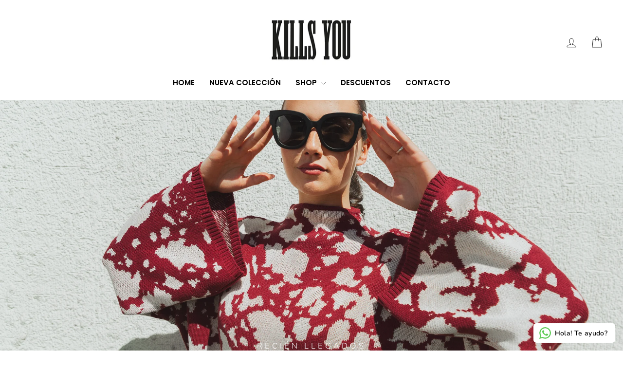

--- FILE ---
content_type: text/html; charset=utf-8
request_url: https://killsyou.cl/
body_size: 21485
content:
<!doctype html>
<html class="no-js" lang="es" dir="ltr">
<head>
  <meta charset="utf-8">
  <meta http-equiv="X-UA-Compatible" content="IE=edge,chrome=1">
  <meta name="viewport" content="width=device-width,initial-scale=1">
  <meta name="theme-color" content="#111111">
  <link rel="canonical" href="https://killsyou.cl/">
  <link rel="preconnect" href="https://cdn.shopify.com" crossorigin>
  <link rel="preconnect" href="https://fonts.shopifycdn.com" crossorigin>
  <link rel="dns-prefetch" href="https://productreviews.shopifycdn.com">
  <link rel="dns-prefetch" href="https://ajax.googleapis.com">
  <link rel="dns-prefetch" href="https://maps.googleapis.com">
  <link rel="dns-prefetch" href="https://maps.gstatic.com"><link rel="shortcut icon" href="//killsyou.cl/cdn/shop/files/Mesa_de_trabajo_142_1_72x-100_32x32.jpg?v=1722630471" type="image/png" /><title>KILLSYOU
</title>
<meta property="og:site_name" content="KILLSYOU">
  <meta property="og:url" content="https://killsyou.cl/">
  <meta property="og:title" content="KILLSYOU">
  <meta property="og:type" content="website">
  <meta property="og:description" content="KILLSYOU"><meta name="twitter:site" content="@">
  <meta name="twitter:card" content="summary_large_image">
  <meta name="twitter:title" content="KILLSYOU">
  <meta name="twitter:description" content="KILLSYOU">
<style data-shopify>@font-face {
  font-family: Poppins;
  font-weight: 600;
  font-style: normal;
  font-display: swap;
  src: url("//killsyou.cl/cdn/fonts/poppins/poppins_n6.aa29d4918bc243723d56b59572e18228ed0786f6.woff2") format("woff2"),
       url("//killsyou.cl/cdn/fonts/poppins/poppins_n6.5f815d845fe073750885d5b7e619ee00e8111208.woff") format("woff");
}

  @font-face {
  font-family: Nunito;
  font-weight: 300;
  font-style: normal;
  font-display: swap;
  src: url("//killsyou.cl/cdn/fonts/nunito/nunito_n3.c1d7c2242f5519d084eafc479d7cc132bcc8c480.woff2") format("woff2"),
       url("//killsyou.cl/cdn/fonts/nunito/nunito_n3.d543cae3671591d99f8b7ed9ea9ca8387fc73b09.woff") format("woff");
}


  @font-face {
  font-family: Nunito;
  font-weight: 600;
  font-style: normal;
  font-display: swap;
  src: url("//killsyou.cl/cdn/fonts/nunito/nunito_n6.1a6c50dce2e2b3b0d31e02dbd9146b5064bea503.woff2") format("woff2"),
       url("//killsyou.cl/cdn/fonts/nunito/nunito_n6.6b124f3eac46044b98c99f2feb057208e260962f.woff") format("woff");
}

  @font-face {
  font-family: Nunito;
  font-weight: 300;
  font-style: italic;
  font-display: swap;
  src: url("//killsyou.cl/cdn/fonts/nunito/nunito_i3.11db3ddffd5485d801b7a5d8a24c3b0e446751f1.woff2") format("woff2"),
       url("//killsyou.cl/cdn/fonts/nunito/nunito_i3.7f37c552f86f3fb4c0aae0353840b033f9f464a0.woff") format("woff");
}

  @font-face {
  font-family: Nunito;
  font-weight: 600;
  font-style: italic;
  font-display: swap;
  src: url("//killsyou.cl/cdn/fonts/nunito/nunito_i6.79bb6a51553d3b72598bab76aca3c938e7c6ac54.woff2") format("woff2"),
       url("//killsyou.cl/cdn/fonts/nunito/nunito_i6.9ad010b13940d2fa0d660e3029dd144c52772c10.woff") format("woff");
}

</style><link href="//killsyou.cl/cdn/shop/t/2/assets/theme.css?v=140311322156240182121723043021" rel="stylesheet" type="text/css" media="all" />
<style data-shopify>:root {
    --typeHeaderPrimary: Poppins;
    --typeHeaderFallback: sans-serif;
    --typeHeaderSize: 32px;
    --typeHeaderWeight: 600;
    --typeHeaderLineHeight: 1;
    --typeHeaderSpacing: 0.0em;

    --typeBasePrimary:Nunito;
    --typeBaseFallback:sans-serif;
    --typeBaseSize: 15px;
    --typeBaseWeight: 300;
    --typeBaseSpacing: 0.025em;
    --typeBaseLineHeight: 1.4;
    --typeBaselineHeightMinus01: 1.3;

    --typeCollectionTitle: 20px;

    --iconWeight: 2px;
    --iconLinecaps: miter;

    
        --buttonRadius: 0;
    

    --colorGridOverlayOpacity: 0.1;
    }

    .placeholder-content {
    background-image: linear-gradient(100deg, #ffffff 40%, #f7f7f7 63%, #ffffff 79%);
    }</style><script>
    document.documentElement.className = document.documentElement.className.replace('no-js', 'js');

    window.theme = window.theme || {};
    theme.routes = {
      home: "/",
      cart: "/cart.js",
      cartPage: "/cart",
      cartAdd: "/cart/add.js",
      cartChange: "/cart/change.js",
      search: "/search",
      predictiveSearch: "/search/suggest"
    };
    theme.strings = {
      soldOut: "Agotado",
      unavailable: "No disponible",
      inStockLabel: "En stock",
      oneStockLabel: "",
      otherStockLabel: "",
      willNotShipUntil: "Será enviado después [date]",
      willBeInStockAfter: "Estará disponible después [date]",
      waitingForStock: "Pedido pendiente, envío pronto",
      savePrice: "Te ahorras [saved_amount]",
      cartEmpty: "Su carrito actualmente está vacío.",
      cartTermsConfirmation: "Debe aceptar los términos y condiciones de venta para pagar",
      searchCollections: "Colecciones",
      searchPages: "Páginas",
      searchArticles: "Artículos",
      productFrom: "De ",
      maxQuantity: "Solo puedes tener [quantity] de [title] en tu carrito."
    };
    theme.settings = {
      cartType: "drawer",
      isCustomerTemplate: false,
      moneyFormat: "${{amount_no_decimals}}",
      saveType: "dollar",
      productImageSize: "portrait",
      productImageCover: false,
      predictiveSearch: true,
      predictiveSearchType: null,
      predictiveSearchVendor: false,
      predictiveSearchPrice: false,
      quickView: false,
      themeName: 'Impulse',
      themeVersion: "7.5.0"
    };
  </script>

  <script>window.performance && window.performance.mark && window.performance.mark('shopify.content_for_header.start');</script><meta id="shopify-digital-wallet" name="shopify-digital-wallet" content="/61579821134/digital_wallets/dialog">
<script async="async" src="/checkouts/internal/preloads.js?locale=es-CL"></script>
<script id="shopify-features" type="application/json">{"accessToken":"c495640f89f002c72062036c7fbc7f4d","betas":["rich-media-storefront-analytics"],"domain":"killsyou.cl","predictiveSearch":true,"shopId":61579821134,"locale":"es"}</script>
<script>var Shopify = Shopify || {};
Shopify.shop = "killsyoustore.myshopify.com";
Shopify.locale = "es";
Shopify.currency = {"active":"CLP","rate":"1.0"};
Shopify.country = "CL";
Shopify.theme = {"name":"Impulse","id":131346694222,"schema_name":"Impulse","schema_version":"7.5.0","theme_store_id":857,"role":"main"};
Shopify.theme.handle = "null";
Shopify.theme.style = {"id":null,"handle":null};
Shopify.cdnHost = "killsyou.cl/cdn";
Shopify.routes = Shopify.routes || {};
Shopify.routes.root = "/";</script>
<script type="module">!function(o){(o.Shopify=o.Shopify||{}).modules=!0}(window);</script>
<script>!function(o){function n(){var o=[];function n(){o.push(Array.prototype.slice.apply(arguments))}return n.q=o,n}var t=o.Shopify=o.Shopify||{};t.loadFeatures=n(),t.autoloadFeatures=n()}(window);</script>
<script id="shop-js-analytics" type="application/json">{"pageType":"index"}</script>
<script defer="defer" async type="module" src="//killsyou.cl/cdn/shopifycloud/shop-js/modules/v2/client.init-shop-cart-sync_DaR8I8JV.es.esm.js"></script>
<script defer="defer" async type="module" src="//killsyou.cl/cdn/shopifycloud/shop-js/modules/v2/chunk.common_CvUpgQgQ.esm.js"></script>
<script type="module">
  await import("//killsyou.cl/cdn/shopifycloud/shop-js/modules/v2/client.init-shop-cart-sync_DaR8I8JV.es.esm.js");
await import("//killsyou.cl/cdn/shopifycloud/shop-js/modules/v2/chunk.common_CvUpgQgQ.esm.js");

  window.Shopify.SignInWithShop?.initShopCartSync?.({"fedCMEnabled":true,"windoidEnabled":true});

</script>
<script>(function() {
  var isLoaded = false;
  function asyncLoad() {
    if (isLoaded) return;
    isLoaded = true;
    var urls = ["https:\/\/configs.carthike.com\/carthike.js?shop=killsyoustore.myshopify.com"];
    for (var i = 0; i < urls.length; i++) {
      var s = document.createElement('script');
      s.type = 'text/javascript';
      s.async = true;
      s.src = urls[i];
      var x = document.getElementsByTagName('script')[0];
      x.parentNode.insertBefore(s, x);
    }
  };
  if(window.attachEvent) {
    window.attachEvent('onload', asyncLoad);
  } else {
    window.addEventListener('load', asyncLoad, false);
  }
})();</script>
<script id="__st">var __st={"a":61579821134,"offset":-10800,"reqid":"21557e8c-d131-4b8e-9b65-1ebfec1191ec-1765244149","pageurl":"killsyou.cl\/","u":"2065762a97a2","p":"home"};</script>
<script>window.ShopifyPaypalV4VisibilityTracking = true;</script>
<script id="captcha-bootstrap">!function(){'use strict';const t='contact',e='account',n='new_comment',o=[[t,t],['blogs',n],['comments',n],[t,'customer']],c=[[e,'customer_login'],[e,'guest_login'],[e,'recover_customer_password'],[e,'create_customer']],r=t=>t.map((([t,e])=>`form[action*='/${t}']:not([data-nocaptcha='true']) input[name='form_type'][value='${e}']`)).join(','),a=t=>()=>t?[...document.querySelectorAll(t)].map((t=>t.form)):[];function s(){const t=[...o],e=r(t);return a(e)}const i='password',u='form_key',d=['recaptcha-v3-token','g-recaptcha-response','h-captcha-response',i],f=()=>{try{return window.sessionStorage}catch{return}},m='__shopify_v',_=t=>t.elements[u];function p(t,e,n=!1){try{const o=window.sessionStorage,c=JSON.parse(o.getItem(e)),{data:r}=function(t){const{data:e,action:n}=t;return t[m]||n?{data:e,action:n}:{data:t,action:n}}(c);for(const[e,n]of Object.entries(r))t.elements[e]&&(t.elements[e].value=n);n&&o.removeItem(e)}catch(o){console.error('form repopulation failed',{error:o})}}const l='form_type',E='cptcha';function T(t){t.dataset[E]=!0}const w=window,h=w.document,L='Shopify',v='ce_forms',y='captcha';let A=!1;((t,e)=>{const n=(g='f06e6c50-85a8-45c8-87d0-21a2b65856fe',I='https://cdn.shopify.com/shopifycloud/storefront-forms-hcaptcha/ce_storefront_forms_captcha_hcaptcha.v1.5.2.iife.js',D={infoText:'Protegido por hCaptcha',privacyText:'Privacidad',termsText:'Términos'},(t,e,n)=>{const o=w[L][v],c=o.bindForm;if(c)return c(t,g,e,D).then(n);var r;o.q.push([[t,g,e,D],n]),r=I,A||(h.body.append(Object.assign(h.createElement('script'),{id:'captcha-provider',async:!0,src:r})),A=!0)});var g,I,D;w[L]=w[L]||{},w[L][v]=w[L][v]||{},w[L][v].q=[],w[L][y]=w[L][y]||{},w[L][y].protect=function(t,e){n(t,void 0,e),T(t)},Object.freeze(w[L][y]),function(t,e,n,w,h,L){const[v,y,A,g]=function(t,e,n){const i=e?o:[],u=t?c:[],d=[...i,...u],f=r(d),m=r(i),_=r(d.filter((([t,e])=>n.includes(e))));return[a(f),a(m),a(_),s()]}(w,h,L),I=t=>{const e=t.target;return e instanceof HTMLFormElement?e:e&&e.form},D=t=>v().includes(t);t.addEventListener('submit',(t=>{const e=I(t);if(!e)return;const n=D(e)&&!e.dataset.hcaptchaBound&&!e.dataset.recaptchaBound,o=_(e),c=g().includes(e)&&(!o||!o.value);(n||c)&&t.preventDefault(),c&&!n&&(function(t){try{if(!f())return;!function(t){const e=f();if(!e)return;const n=_(t);if(!n)return;const o=n.value;o&&e.removeItem(o)}(t);const e=Array.from(Array(32),(()=>Math.random().toString(36)[2])).join('');!function(t,e){_(t)||t.append(Object.assign(document.createElement('input'),{type:'hidden',name:u})),t.elements[u].value=e}(t,e),function(t,e){const n=f();if(!n)return;const o=[...t.querySelectorAll(`input[type='${i}']`)].map((({name:t})=>t)),c=[...d,...o],r={};for(const[a,s]of new FormData(t).entries())c.includes(a)||(r[a]=s);n.setItem(e,JSON.stringify({[m]:1,action:t.action,data:r}))}(t,e)}catch(e){console.error('failed to persist form',e)}}(e),e.submit())}));const S=(t,e)=>{t&&!t.dataset[E]&&(n(t,e.some((e=>e===t))),T(t))};for(const o of['focusin','change'])t.addEventListener(o,(t=>{const e=I(t);D(e)&&S(e,y())}));const B=e.get('form_key'),M=e.get(l),P=B&&M;t.addEventListener('DOMContentLoaded',(()=>{const t=y();if(P)for(const e of t)e.elements[l].value===M&&p(e,B);[...new Set([...A(),...v().filter((t=>'true'===t.dataset.shopifyCaptcha))])].forEach((e=>S(e,t)))}))}(h,new URLSearchParams(w.location.search),n,t,e,['guest_login'])})(!0,!0)}();</script>
<script integrity="sha256-52AcMU7V7pcBOXWImdc/TAGTFKeNjmkeM1Pvks/DTgc=" data-source-attribution="shopify.loadfeatures" defer="defer" src="//killsyou.cl/cdn/shopifycloud/storefront/assets/storefront/load_feature-81c60534.js" crossorigin="anonymous"></script>
<script data-source-attribution="shopify.dynamic_checkout.dynamic.init">var Shopify=Shopify||{};Shopify.PaymentButton=Shopify.PaymentButton||{isStorefrontPortableWallets:!0,init:function(){window.Shopify.PaymentButton.init=function(){};var t=document.createElement("script");t.src="https://killsyou.cl/cdn/shopifycloud/portable-wallets/latest/portable-wallets.es.js",t.type="module",document.head.appendChild(t)}};
</script>
<script data-source-attribution="shopify.dynamic_checkout.buyer_consent">
  function portableWalletsHideBuyerConsent(e){var t=document.getElementById("shopify-buyer-consent"),n=document.getElementById("shopify-subscription-policy-button");t&&n&&(t.classList.add("hidden"),t.setAttribute("aria-hidden","true"),n.removeEventListener("click",e))}function portableWalletsShowBuyerConsent(e){var t=document.getElementById("shopify-buyer-consent"),n=document.getElementById("shopify-subscription-policy-button");t&&n&&(t.classList.remove("hidden"),t.removeAttribute("aria-hidden"),n.addEventListener("click",e))}window.Shopify?.PaymentButton&&(window.Shopify.PaymentButton.hideBuyerConsent=portableWalletsHideBuyerConsent,window.Shopify.PaymentButton.showBuyerConsent=portableWalletsShowBuyerConsent);
</script>
<script data-source-attribution="shopify.dynamic_checkout.cart.bootstrap">document.addEventListener("DOMContentLoaded",(function(){function t(){return document.querySelector("shopify-accelerated-checkout-cart, shopify-accelerated-checkout")}if(t())Shopify.PaymentButton.init();else{new MutationObserver((function(e,n){t()&&(Shopify.PaymentButton.init(),n.disconnect())})).observe(document.body,{childList:!0,subtree:!0})}}));
</script>

<script>window.performance && window.performance.mark && window.performance.mark('shopify.content_for_header.end');</script>

  <script src="//killsyou.cl/cdn/shop/t/2/assets/vendor-scripts-v11.js" defer="defer"></script><script src="//killsyou.cl/cdn/shop/t/2/assets/theme.js?v=136904160527539270741721333566" defer="defer"></script>
<!-- BEGIN app block: shopify://apps/instafeed/blocks/head-block/c447db20-095d-4a10-9725-b5977662c9d5 --><link rel="preconnect" href="https://cdn.nfcube.com/">
<link rel="preconnect" href="https://scontent.cdninstagram.com/">


  <script>
    document.addEventListener('DOMContentLoaded', function () {
      let instafeedScript = document.createElement('script');

      
        instafeedScript.src = 'https://cdn.nfcube.com/instafeed-06a7d71ef628c3f1abab8c4d6c46ab6f.js';
      

      document.body.appendChild(instafeedScript);
    });
  </script>





<!-- END app block --><!-- BEGIN app block: shopify://apps/ck-whatsapp/blocks/app-embed-block/ce4c5d89-06d5-4502-b18d-35d424a3f693 --><!-- END app block --><!-- BEGIN app block: shopify://apps/pagefly-page-builder/blocks/app-embed/83e179f7-59a0-4589-8c66-c0dddf959200 -->

<!-- BEGIN app snippet: pagefly-cro-ab-testing-main -->







<script>
  ;(function () {
    const url = new URL(window.location)
    const viewParam = url.searchParams.get('view')
    if (viewParam && viewParam.includes('variant-pf-')) {
      url.searchParams.set('pf_v', viewParam)
      url.searchParams.delete('view')
      window.history.replaceState({}, '', url)
    }
  })()
</script>



<script type='module'>
  
  window.PAGEFLY_CRO = window.PAGEFLY_CRO || {}

  window.PAGEFLY_CRO['data_debug'] = {
    original_template_suffix: "home",
    allow_ab_test: false,
    ab_test_start_time: 0,
    ab_test_end_time: 0,
    today_date_time: 1765244149000,
  }
  window.PAGEFLY_CRO['GA4'] = { enabled: false}
</script>

<!-- END app snippet -->








  <script src='https://cdn.shopify.com/extensions/019ae87c-aae0-76a7-9670-4feea5a1ac85/pagefly-page-builder-201/assets/pagefly-helper.js' defer='defer'></script>

  <script src='https://cdn.shopify.com/extensions/019ae87c-aae0-76a7-9670-4feea5a1ac85/pagefly-page-builder-201/assets/pagefly-general-helper.js' defer='defer'></script>

  <script src='https://cdn.shopify.com/extensions/019ae87c-aae0-76a7-9670-4feea5a1ac85/pagefly-page-builder-201/assets/pagefly-snap-slider.js' defer='defer'></script>

  <script src='https://cdn.shopify.com/extensions/019ae87c-aae0-76a7-9670-4feea5a1ac85/pagefly-page-builder-201/assets/pagefly-slideshow-v3.js' defer='defer'></script>

  <script src='https://cdn.shopify.com/extensions/019ae87c-aae0-76a7-9670-4feea5a1ac85/pagefly-page-builder-201/assets/pagefly-slideshow-v4.js' defer='defer'></script>

  <script src='https://cdn.shopify.com/extensions/019ae87c-aae0-76a7-9670-4feea5a1ac85/pagefly-page-builder-201/assets/pagefly-glider.js' defer='defer'></script>

  <script src='https://cdn.shopify.com/extensions/019ae87c-aae0-76a7-9670-4feea5a1ac85/pagefly-page-builder-201/assets/pagefly-slideshow-v1-v2.js' defer='defer'></script>

  <script src='https://cdn.shopify.com/extensions/019ae87c-aae0-76a7-9670-4feea5a1ac85/pagefly-page-builder-201/assets/pagefly-product-media.js' defer='defer'></script>

  <script src='https://cdn.shopify.com/extensions/019ae87c-aae0-76a7-9670-4feea5a1ac85/pagefly-page-builder-201/assets/pagefly-product.js' defer='defer'></script>


<script id='pagefly-helper-data' type='application/json'>
  {
    "page_optimization": {
      "assets_prefetching": false
    },
    "elements_asset_mapper": {
      "Accordion": "https://cdn.shopify.com/extensions/019ae87c-aae0-76a7-9670-4feea5a1ac85/pagefly-page-builder-201/assets/pagefly-accordion.js",
      "Accordion3": "https://cdn.shopify.com/extensions/019ae87c-aae0-76a7-9670-4feea5a1ac85/pagefly-page-builder-201/assets/pagefly-accordion3.js",
      "CountDown": "https://cdn.shopify.com/extensions/019ae87c-aae0-76a7-9670-4feea5a1ac85/pagefly-page-builder-201/assets/pagefly-countdown.js",
      "GMap1": "https://cdn.shopify.com/extensions/019ae87c-aae0-76a7-9670-4feea5a1ac85/pagefly-page-builder-201/assets/pagefly-gmap.js",
      "GMap2": "https://cdn.shopify.com/extensions/019ae87c-aae0-76a7-9670-4feea5a1ac85/pagefly-page-builder-201/assets/pagefly-gmap.js",
      "GMapBasicV2": "https://cdn.shopify.com/extensions/019ae87c-aae0-76a7-9670-4feea5a1ac85/pagefly-page-builder-201/assets/pagefly-gmap.js",
      "GMapAdvancedV2": "https://cdn.shopify.com/extensions/019ae87c-aae0-76a7-9670-4feea5a1ac85/pagefly-page-builder-201/assets/pagefly-gmap.js",
      "HTML.Video": "https://cdn.shopify.com/extensions/019ae87c-aae0-76a7-9670-4feea5a1ac85/pagefly-page-builder-201/assets/pagefly-htmlvideo.js",
      "HTML.Video2": "https://cdn.shopify.com/extensions/019ae87c-aae0-76a7-9670-4feea5a1ac85/pagefly-page-builder-201/assets/pagefly-htmlvideo2.js",
      "HTML.Video3": "https://cdn.shopify.com/extensions/019ae87c-aae0-76a7-9670-4feea5a1ac85/pagefly-page-builder-201/assets/pagefly-htmlvideo2.js",
      "BackgroundVideo": "https://cdn.shopify.com/extensions/019ae87c-aae0-76a7-9670-4feea5a1ac85/pagefly-page-builder-201/assets/pagefly-htmlvideo2.js",
      "Instagram": "https://cdn.shopify.com/extensions/019ae87c-aae0-76a7-9670-4feea5a1ac85/pagefly-page-builder-201/assets/pagefly-instagram.js",
      "Instagram2": "https://cdn.shopify.com/extensions/019ae87c-aae0-76a7-9670-4feea5a1ac85/pagefly-page-builder-201/assets/pagefly-instagram.js",
      "Insta3": "https://cdn.shopify.com/extensions/019ae87c-aae0-76a7-9670-4feea5a1ac85/pagefly-page-builder-201/assets/pagefly-instagram3.js",
      "Tabs": "https://cdn.shopify.com/extensions/019ae87c-aae0-76a7-9670-4feea5a1ac85/pagefly-page-builder-201/assets/pagefly-tab.js",
      "Tabs3": "https://cdn.shopify.com/extensions/019ae87c-aae0-76a7-9670-4feea5a1ac85/pagefly-page-builder-201/assets/pagefly-tab3.js",
      "ProductBox": "https://cdn.shopify.com/extensions/019ae87c-aae0-76a7-9670-4feea5a1ac85/pagefly-page-builder-201/assets/pagefly-cart.js",
      "FBPageBox2": "https://cdn.shopify.com/extensions/019ae87c-aae0-76a7-9670-4feea5a1ac85/pagefly-page-builder-201/assets/pagefly-facebook.js",
      "FBLikeButton2": "https://cdn.shopify.com/extensions/019ae87c-aae0-76a7-9670-4feea5a1ac85/pagefly-page-builder-201/assets/pagefly-facebook.js",
      "TwitterFeed2": "https://cdn.shopify.com/extensions/019ae87c-aae0-76a7-9670-4feea5a1ac85/pagefly-page-builder-201/assets/pagefly-twitter.js",
      "Paragraph4": "https://cdn.shopify.com/extensions/019ae87c-aae0-76a7-9670-4feea5a1ac85/pagefly-page-builder-201/assets/pagefly-paragraph4.js",

      "AliReviews": "https://cdn.shopify.com/extensions/019ae87c-aae0-76a7-9670-4feea5a1ac85/pagefly-page-builder-201/assets/pagefly-3rd-elements.js",
      "BackInStock": "https://cdn.shopify.com/extensions/019ae87c-aae0-76a7-9670-4feea5a1ac85/pagefly-page-builder-201/assets/pagefly-3rd-elements.js",
      "GloboBackInStock": "https://cdn.shopify.com/extensions/019ae87c-aae0-76a7-9670-4feea5a1ac85/pagefly-page-builder-201/assets/pagefly-3rd-elements.js",
      "GrowaveWishlist": "https://cdn.shopify.com/extensions/019ae87c-aae0-76a7-9670-4feea5a1ac85/pagefly-page-builder-201/assets/pagefly-3rd-elements.js",
      "InfiniteOptionsShopPad": "https://cdn.shopify.com/extensions/019ae87c-aae0-76a7-9670-4feea5a1ac85/pagefly-page-builder-201/assets/pagefly-3rd-elements.js",
      "InkybayProductPersonalizer": "https://cdn.shopify.com/extensions/019ae87c-aae0-76a7-9670-4feea5a1ac85/pagefly-page-builder-201/assets/pagefly-3rd-elements.js",
      "LimeSpot": "https://cdn.shopify.com/extensions/019ae87c-aae0-76a7-9670-4feea5a1ac85/pagefly-page-builder-201/assets/pagefly-3rd-elements.js",
      "Loox": "https://cdn.shopify.com/extensions/019ae87c-aae0-76a7-9670-4feea5a1ac85/pagefly-page-builder-201/assets/pagefly-3rd-elements.js",
      "Opinew": "https://cdn.shopify.com/extensions/019ae87c-aae0-76a7-9670-4feea5a1ac85/pagefly-page-builder-201/assets/pagefly-3rd-elements.js",
      "Powr": "https://cdn.shopify.com/extensions/019ae87c-aae0-76a7-9670-4feea5a1ac85/pagefly-page-builder-201/assets/pagefly-3rd-elements.js",
      "ProductReviews": "https://cdn.shopify.com/extensions/019ae87c-aae0-76a7-9670-4feea5a1ac85/pagefly-page-builder-201/assets/pagefly-3rd-elements.js",
      "PushOwl": "https://cdn.shopify.com/extensions/019ae87c-aae0-76a7-9670-4feea5a1ac85/pagefly-page-builder-201/assets/pagefly-3rd-elements.js",
      "ReCharge": "https://cdn.shopify.com/extensions/019ae87c-aae0-76a7-9670-4feea5a1ac85/pagefly-page-builder-201/assets/pagefly-3rd-elements.js",
      "Rivyo": "https://cdn.shopify.com/extensions/019ae87c-aae0-76a7-9670-4feea5a1ac85/pagefly-page-builder-201/assets/pagefly-3rd-elements.js",
      "TrackingMore": "https://cdn.shopify.com/extensions/019ae87c-aae0-76a7-9670-4feea5a1ac85/pagefly-page-builder-201/assets/pagefly-3rd-elements.js",
      "Vitals": "https://cdn.shopify.com/extensions/019ae87c-aae0-76a7-9670-4feea5a1ac85/pagefly-page-builder-201/assets/pagefly-3rd-elements.js",
      "Wiser": "https://cdn.shopify.com/extensions/019ae87c-aae0-76a7-9670-4feea5a1ac85/pagefly-page-builder-201/assets/pagefly-3rd-elements.js"
    },
    "custom_elements_mapper": {
      "pf-click-action-element": "https://cdn.shopify.com/extensions/019ae87c-aae0-76a7-9670-4feea5a1ac85/pagefly-page-builder-201/assets/pagefly-click-action-element.js",
      "pf-dialog-element": "https://cdn.shopify.com/extensions/019ae87c-aae0-76a7-9670-4feea5a1ac85/pagefly-page-builder-201/assets/pagefly-dialog-element.js"
    }
  }
</script>


<!-- END app block --><script src="https://cdn.shopify.com/extensions/019a80f9-1625-72ae-acb4-a68f4f57da5e/whatsapp-crm-dev-15/assets/carthike.js" type="text/javascript" defer="defer"></script>
<script src="https://cdn.shopify.com/extensions/0199ddbe-b5ed-768e-82ce-b82de4008d87/omnisend-48/assets/omnisend-in-shop.js" type="text/javascript" defer="defer"></script>
<link href="https://monorail-edge.shopifysvc.com" rel="dns-prefetch">
<script>(function(){if ("sendBeacon" in navigator && "performance" in window) {try {var session_token_from_headers = performance.getEntriesByType('navigation')[0].serverTiming.find(x => x.name == '_s').description;} catch {var session_token_from_headers = undefined;}var session_cookie_matches = document.cookie.match(/_shopify_s=([^;]*)/);var session_token_from_cookie = session_cookie_matches && session_cookie_matches.length === 2 ? session_cookie_matches[1] : "";var session_token = session_token_from_headers || session_token_from_cookie || "";function handle_abandonment_event(e) {var entries = performance.getEntries().filter(function(entry) {return /monorail-edge.shopifysvc.com/.test(entry.name);});if (!window.abandonment_tracked && entries.length === 0) {window.abandonment_tracked = true;var currentMs = Date.now();var navigation_start = performance.timing.navigationStart;var payload = {shop_id: 61579821134,url: window.location.href,navigation_start,duration: currentMs - navigation_start,session_token,page_type: "index"};window.navigator.sendBeacon("https://monorail-edge.shopifysvc.com/v1/produce", JSON.stringify({schema_id: "online_store_buyer_site_abandonment/1.1",payload: payload,metadata: {event_created_at_ms: currentMs,event_sent_at_ms: currentMs}}));}}window.addEventListener('pagehide', handle_abandonment_event);}}());</script>
<script id="web-pixels-manager-setup">(function e(e,d,r,n,o){if(void 0===o&&(o={}),!Boolean(null===(a=null===(i=window.Shopify)||void 0===i?void 0:i.analytics)||void 0===a?void 0:a.replayQueue)){var i,a;window.Shopify=window.Shopify||{};var t=window.Shopify;t.analytics=t.analytics||{};var s=t.analytics;s.replayQueue=[],s.publish=function(e,d,r){return s.replayQueue.push([e,d,r]),!0};try{self.performance.mark("wpm:start")}catch(e){}var l=function(){var e={modern:/Edge?\/(1{2}[4-9]|1[2-9]\d|[2-9]\d{2}|\d{4,})\.\d+(\.\d+|)|Firefox\/(1{2}[4-9]|1[2-9]\d|[2-9]\d{2}|\d{4,})\.\d+(\.\d+|)|Chrom(ium|e)\/(9{2}|\d{3,})\.\d+(\.\d+|)|(Maci|X1{2}).+ Version\/(15\.\d+|(1[6-9]|[2-9]\d|\d{3,})\.\d+)([,.]\d+|)( \(\w+\)|)( Mobile\/\w+|) Safari\/|Chrome.+OPR\/(9{2}|\d{3,})\.\d+\.\d+|(CPU[ +]OS|iPhone[ +]OS|CPU[ +]iPhone|CPU IPhone OS|CPU iPad OS)[ +]+(15[._]\d+|(1[6-9]|[2-9]\d|\d{3,})[._]\d+)([._]\d+|)|Android:?[ /-](13[3-9]|1[4-9]\d|[2-9]\d{2}|\d{4,})(\.\d+|)(\.\d+|)|Android.+Firefox\/(13[5-9]|1[4-9]\d|[2-9]\d{2}|\d{4,})\.\d+(\.\d+|)|Android.+Chrom(ium|e)\/(13[3-9]|1[4-9]\d|[2-9]\d{2}|\d{4,})\.\d+(\.\d+|)|SamsungBrowser\/([2-9]\d|\d{3,})\.\d+/,legacy:/Edge?\/(1[6-9]|[2-9]\d|\d{3,})\.\d+(\.\d+|)|Firefox\/(5[4-9]|[6-9]\d|\d{3,})\.\d+(\.\d+|)|Chrom(ium|e)\/(5[1-9]|[6-9]\d|\d{3,})\.\d+(\.\d+|)([\d.]+$|.*Safari\/(?![\d.]+ Edge\/[\d.]+$))|(Maci|X1{2}).+ Version\/(10\.\d+|(1[1-9]|[2-9]\d|\d{3,})\.\d+)([,.]\d+|)( \(\w+\)|)( Mobile\/\w+|) Safari\/|Chrome.+OPR\/(3[89]|[4-9]\d|\d{3,})\.\d+\.\d+|(CPU[ +]OS|iPhone[ +]OS|CPU[ +]iPhone|CPU IPhone OS|CPU iPad OS)[ +]+(10[._]\d+|(1[1-9]|[2-9]\d|\d{3,})[._]\d+)([._]\d+|)|Android:?[ /-](13[3-9]|1[4-9]\d|[2-9]\d{2}|\d{4,})(\.\d+|)(\.\d+|)|Mobile Safari.+OPR\/([89]\d|\d{3,})\.\d+\.\d+|Android.+Firefox\/(13[5-9]|1[4-9]\d|[2-9]\d{2}|\d{4,})\.\d+(\.\d+|)|Android.+Chrom(ium|e)\/(13[3-9]|1[4-9]\d|[2-9]\d{2}|\d{4,})\.\d+(\.\d+|)|Android.+(UC? ?Browser|UCWEB|U3)[ /]?(15\.([5-9]|\d{2,})|(1[6-9]|[2-9]\d|\d{3,})\.\d+)\.\d+|SamsungBrowser\/(5\.\d+|([6-9]|\d{2,})\.\d+)|Android.+MQ{2}Browser\/(14(\.(9|\d{2,})|)|(1[5-9]|[2-9]\d|\d{3,})(\.\d+|))(\.\d+|)|K[Aa][Ii]OS\/(3\.\d+|([4-9]|\d{2,})\.\d+)(\.\d+|)/},d=e.modern,r=e.legacy,n=navigator.userAgent;return n.match(d)?"modern":n.match(r)?"legacy":"unknown"}(),u="modern"===l?"modern":"legacy",c=(null!=n?n:{modern:"",legacy:""})[u],f=function(e){return[e.baseUrl,"/wpm","/b",e.hashVersion,"modern"===e.buildTarget?"m":"l",".js"].join("")}({baseUrl:d,hashVersion:r,buildTarget:u}),m=function(e){var d=e.version,r=e.bundleTarget,n=e.surface,o=e.pageUrl,i=e.monorailEndpoint;return{emit:function(e){var a=e.status,t=e.errorMsg,s=(new Date).getTime(),l=JSON.stringify({metadata:{event_sent_at_ms:s},events:[{schema_id:"web_pixels_manager_load/3.1",payload:{version:d,bundle_target:r,page_url:o,status:a,surface:n,error_msg:t},metadata:{event_created_at_ms:s}}]});if(!i)return console&&console.warn&&console.warn("[Web Pixels Manager] No Monorail endpoint provided, skipping logging."),!1;try{return self.navigator.sendBeacon.bind(self.navigator)(i,l)}catch(e){}var u=new XMLHttpRequest;try{return u.open("POST",i,!0),u.setRequestHeader("Content-Type","text/plain"),u.send(l),!0}catch(e){return console&&console.warn&&console.warn("[Web Pixels Manager] Got an unhandled error while logging to Monorail."),!1}}}}({version:r,bundleTarget:l,surface:e.surface,pageUrl:self.location.href,monorailEndpoint:e.monorailEndpoint});try{o.browserTarget=l,function(e){var d=e.src,r=e.async,n=void 0===r||r,o=e.onload,i=e.onerror,a=e.sri,t=e.scriptDataAttributes,s=void 0===t?{}:t,l=document.createElement("script"),u=document.querySelector("head"),c=document.querySelector("body");if(l.async=n,l.src=d,a&&(l.integrity=a,l.crossOrigin="anonymous"),s)for(var f in s)if(Object.prototype.hasOwnProperty.call(s,f))try{l.dataset[f]=s[f]}catch(e){}if(o&&l.addEventListener("load",o),i&&l.addEventListener("error",i),u)u.appendChild(l);else{if(!c)throw new Error("Did not find a head or body element to append the script");c.appendChild(l)}}({src:f,async:!0,onload:function(){if(!function(){var e,d;return Boolean(null===(d=null===(e=window.Shopify)||void 0===e?void 0:e.analytics)||void 0===d?void 0:d.initialized)}()){var d=window.webPixelsManager.init(e)||void 0;if(d){var r=window.Shopify.analytics;r.replayQueue.forEach((function(e){var r=e[0],n=e[1],o=e[2];d.publishCustomEvent(r,n,o)})),r.replayQueue=[],r.publish=d.publishCustomEvent,r.visitor=d.visitor,r.initialized=!0}}},onerror:function(){return m.emit({status:"failed",errorMsg:"".concat(f," has failed to load")})},sri:function(e){var d=/^sha384-[A-Za-z0-9+/=]+$/;return"string"==typeof e&&d.test(e)}(c)?c:"",scriptDataAttributes:o}),m.emit({status:"loading"})}catch(e){m.emit({status:"failed",errorMsg:(null==e?void 0:e.message)||"Unknown error"})}}})({shopId: 61579821134,storefrontBaseUrl: "https://killsyou.cl",extensionsBaseUrl: "https://extensions.shopifycdn.com/cdn/shopifycloud/web-pixels-manager",monorailEndpoint: "https://monorail-edge.shopifysvc.com/unstable/produce_batch",surface: "storefront-renderer",enabledBetaFlags: ["2dca8a86"],webPixelsConfigList: [{"id":"220921934","configuration":"{\"apiURL\":\"https:\/\/api.omnisend.com\",\"appURL\":\"https:\/\/app.omnisend.com\",\"brandID\":\"668c8276cf2e81a7c11bd664\",\"trackingURL\":\"https:\/\/wt.omnisendlink.com\"}","eventPayloadVersion":"v1","runtimeContext":"STRICT","scriptVersion":"aa9feb15e63a302383aa48b053211bbb","type":"APP","apiClientId":186001,"privacyPurposes":["ANALYTICS","MARKETING","SALE_OF_DATA"],"dataSharingAdjustments":{"protectedCustomerApprovalScopes":["read_customer_address","read_customer_email","read_customer_name","read_customer_personal_data","read_customer_phone"]}},{"id":"219807822","configuration":"{\"pixel_id\":\"981006585803324\",\"pixel_type\":\"facebook_pixel\",\"metaapp_system_user_token\":\"-\"}","eventPayloadVersion":"v1","runtimeContext":"OPEN","scriptVersion":"ca16bc87fe92b6042fbaa3acc2fbdaa6","type":"APP","apiClientId":2329312,"privacyPurposes":["ANALYTICS","MARKETING","SALE_OF_DATA"],"dataSharingAdjustments":{"protectedCustomerApprovalScopes":["read_customer_address","read_customer_email","read_customer_name","read_customer_personal_data","read_customer_phone"]}},{"id":"shopify-app-pixel","configuration":"{}","eventPayloadVersion":"v1","runtimeContext":"STRICT","scriptVersion":"0450","apiClientId":"shopify-pixel","type":"APP","privacyPurposes":["ANALYTICS","MARKETING"]},{"id":"shopify-custom-pixel","eventPayloadVersion":"v1","runtimeContext":"LAX","scriptVersion":"0450","apiClientId":"shopify-pixel","type":"CUSTOM","privacyPurposes":["ANALYTICS","MARKETING"]}],isMerchantRequest: false,initData: {"shop":{"name":"KILLSYOU","paymentSettings":{"currencyCode":"CLP"},"myshopifyDomain":"killsyoustore.myshopify.com","countryCode":"CL","storefrontUrl":"https:\/\/killsyou.cl"},"customer":null,"cart":null,"checkout":null,"productVariants":[],"purchasingCompany":null},},"https://killsyou.cl/cdn","ae1676cfwd2530674p4253c800m34e853cb",{"modern":"","legacy":""},{"shopId":"61579821134","storefrontBaseUrl":"https:\/\/killsyou.cl","extensionBaseUrl":"https:\/\/extensions.shopifycdn.com\/cdn\/shopifycloud\/web-pixels-manager","surface":"storefront-renderer","enabledBetaFlags":"[\"2dca8a86\"]","isMerchantRequest":"false","hashVersion":"ae1676cfwd2530674p4253c800m34e853cb","publish":"custom","events":"[[\"page_viewed\",{}]]"});</script><script>
  window.ShopifyAnalytics = window.ShopifyAnalytics || {};
  window.ShopifyAnalytics.meta = window.ShopifyAnalytics.meta || {};
  window.ShopifyAnalytics.meta.currency = 'CLP';
  var meta = {"page":{"pageType":"home"}};
  for (var attr in meta) {
    window.ShopifyAnalytics.meta[attr] = meta[attr];
  }
</script>
<script class="analytics">
  (function () {
    var customDocumentWrite = function(content) {
      var jquery = null;

      if (window.jQuery) {
        jquery = window.jQuery;
      } else if (window.Checkout && window.Checkout.$) {
        jquery = window.Checkout.$;
      }

      if (jquery) {
        jquery('body').append(content);
      }
    };

    var hasLoggedConversion = function(token) {
      if (token) {
        return document.cookie.indexOf('loggedConversion=' + token) !== -1;
      }
      return false;
    }

    var setCookieIfConversion = function(token) {
      if (token) {
        var twoMonthsFromNow = new Date(Date.now());
        twoMonthsFromNow.setMonth(twoMonthsFromNow.getMonth() + 2);

        document.cookie = 'loggedConversion=' + token + '; expires=' + twoMonthsFromNow;
      }
    }

    var trekkie = window.ShopifyAnalytics.lib = window.trekkie = window.trekkie || [];
    if (trekkie.integrations) {
      return;
    }
    trekkie.methods = [
      'identify',
      'page',
      'ready',
      'track',
      'trackForm',
      'trackLink'
    ];
    trekkie.factory = function(method) {
      return function() {
        var args = Array.prototype.slice.call(arguments);
        args.unshift(method);
        trekkie.push(args);
        return trekkie;
      };
    };
    for (var i = 0; i < trekkie.methods.length; i++) {
      var key = trekkie.methods[i];
      trekkie[key] = trekkie.factory(key);
    }
    trekkie.load = function(config) {
      trekkie.config = config || {};
      trekkie.config.initialDocumentCookie = document.cookie;
      var first = document.getElementsByTagName('script')[0];
      var script = document.createElement('script');
      script.type = 'text/javascript';
      script.onerror = function(e) {
        var scriptFallback = document.createElement('script');
        scriptFallback.type = 'text/javascript';
        scriptFallback.onerror = function(error) {
                var Monorail = {
      produce: function produce(monorailDomain, schemaId, payload) {
        var currentMs = new Date().getTime();
        var event = {
          schema_id: schemaId,
          payload: payload,
          metadata: {
            event_created_at_ms: currentMs,
            event_sent_at_ms: currentMs
          }
        };
        return Monorail.sendRequest("https://" + monorailDomain + "/v1/produce", JSON.stringify(event));
      },
      sendRequest: function sendRequest(endpointUrl, payload) {
        // Try the sendBeacon API
        if (window && window.navigator && typeof window.navigator.sendBeacon === 'function' && typeof window.Blob === 'function' && !Monorail.isIos12()) {
          var blobData = new window.Blob([payload], {
            type: 'text/plain'
          });

          if (window.navigator.sendBeacon(endpointUrl, blobData)) {
            return true;
          } // sendBeacon was not successful

        } // XHR beacon

        var xhr = new XMLHttpRequest();

        try {
          xhr.open('POST', endpointUrl);
          xhr.setRequestHeader('Content-Type', 'text/plain');
          xhr.send(payload);
        } catch (e) {
          console.log(e);
        }

        return false;
      },
      isIos12: function isIos12() {
        return window.navigator.userAgent.lastIndexOf('iPhone; CPU iPhone OS 12_') !== -1 || window.navigator.userAgent.lastIndexOf('iPad; CPU OS 12_') !== -1;
      }
    };
    Monorail.produce('monorail-edge.shopifysvc.com',
      'trekkie_storefront_load_errors/1.1',
      {shop_id: 61579821134,
      theme_id: 131346694222,
      app_name: "storefront",
      context_url: window.location.href,
      source_url: "//killsyou.cl/cdn/s/trekkie.storefront.94e7babdf2ec3663c2b14be7d5a3b25b9303ebb0.min.js"});

        };
        scriptFallback.async = true;
        scriptFallback.src = '//killsyou.cl/cdn/s/trekkie.storefront.94e7babdf2ec3663c2b14be7d5a3b25b9303ebb0.min.js';
        first.parentNode.insertBefore(scriptFallback, first);
      };
      script.async = true;
      script.src = '//killsyou.cl/cdn/s/trekkie.storefront.94e7babdf2ec3663c2b14be7d5a3b25b9303ebb0.min.js';
      first.parentNode.insertBefore(script, first);
    };
    trekkie.load(
      {"Trekkie":{"appName":"storefront","development":false,"defaultAttributes":{"shopId":61579821134,"isMerchantRequest":null,"themeId":131346694222,"themeCityHash":"17312574581221094140","contentLanguage":"es","currency":"CLP","eventMetadataId":"407581ec-0213-4062-81c4-b8e18d399137"},"isServerSideCookieWritingEnabled":true,"monorailRegion":"shop_domain","enabledBetaFlags":["f0df213a"]},"Session Attribution":{},"S2S":{"facebookCapiEnabled":true,"source":"trekkie-storefront-renderer","apiClientId":580111}}
    );

    var loaded = false;
    trekkie.ready(function() {
      if (loaded) return;
      loaded = true;

      window.ShopifyAnalytics.lib = window.trekkie;

      var originalDocumentWrite = document.write;
      document.write = customDocumentWrite;
      try { window.ShopifyAnalytics.merchantGoogleAnalytics.call(this); } catch(error) {};
      document.write = originalDocumentWrite;

      window.ShopifyAnalytics.lib.page(null,{"pageType":"home","shopifyEmitted":true});

      var match = window.location.pathname.match(/checkouts\/(.+)\/(thank_you|post_purchase)/)
      var token = match? match[1]: undefined;
      if (!hasLoggedConversion(token)) {
        setCookieIfConversion(token);
        
      }
    });


        var eventsListenerScript = document.createElement('script');
        eventsListenerScript.async = true;
        eventsListenerScript.src = "//killsyou.cl/cdn/shopifycloud/storefront/assets/shop_events_listener-3da45d37.js";
        document.getElementsByTagName('head')[0].appendChild(eventsListenerScript);

})();</script>
<script
  defer
  src="https://killsyou.cl/cdn/shopifycloud/perf-kit/shopify-perf-kit-2.1.2.min.js"
  data-application="storefront-renderer"
  data-shop-id="61579821134"
  data-render-region="gcp-us-east1"
  data-page-type="index"
  data-theme-instance-id="131346694222"
  data-theme-name="Impulse"
  data-theme-version="7.5.0"
  data-monorail-region="shop_domain"
  data-resource-timing-sampling-rate="10"
  data-shs="true"
  data-shs-beacon="true"
  data-shs-export-with-fetch="true"
  data-shs-logs-sample-rate="1"
></script>
</head>

<body class="template-index" data-center-text="true" data-button_style="square" data-type_header_capitalize="true" data-type_headers_align_text="true" data-type_product_capitalize="true" data-swatch_style="round" >

  <a class="in-page-link visually-hidden skip-link" href="#MainContent">Ir directamente al contenido</a>

  <div id="PageContainer" class="page-container">
    <div class="transition-body"><!-- BEGIN sections: header-group -->
<div id="shopify-section-sections--16321197768782__header" class="shopify-section shopify-section-group-header-group">

<div id="NavDrawer" class="drawer drawer--left">
  <div class="drawer__contents">
    <div class="drawer__fixed-header">
      <div class="drawer__header appear-animation appear-delay-1">
        <div class="h2 drawer__title"></div>
        <div class="drawer__close">
          <button type="button" class="drawer__close-button js-drawer-close">
            <svg aria-hidden="true" focusable="false" role="presentation" class="icon icon-close" viewBox="0 0 64 64"><title>icon-X</title><path d="m19 17.61 27.12 27.13m0-27.12L19 44.74"/></svg>
            <span class="icon__fallback-text">Cerrar menú</span>
          </button>
        </div>
      </div>
    </div>
    <div class="drawer__scrollable">
      <ul class="mobile-nav mobile-nav--heading-style" role="navigation" aria-label="Primary"><li class="mobile-nav__item appear-animation appear-delay-2"><a href="/" class="mobile-nav__link mobile-nav__link--top-level" data-active="true">Home</a></li><li class="mobile-nav__item appear-animation appear-delay-3"><a href="/collections/nueva-coleccion" class="mobile-nav__link mobile-nav__link--top-level">Nueva colección</a></li><li class="mobile-nav__item appear-animation appear-delay-4"><div class="mobile-nav__has-sublist"><button type="button"
                    aria-controls="Linklist-3"
                    class="mobile-nav__link--button mobile-nav__link--top-level collapsible-trigger collapsible--auto-height">
                    <span class="mobile-nav__faux-link">
                      SHOP
                    </span>
                    <div class="mobile-nav__toggle">
                      <span class="faux-button"><span class="collapsible-trigger__icon collapsible-trigger__icon--open" role="presentation">
  <svg aria-hidden="true" focusable="false" role="presentation" class="icon icon--wide icon-chevron-down" viewBox="0 0 28 16"><path d="m1.57 1.59 12.76 12.77L27.1 1.59" stroke-width="2" stroke="#000" fill="none"/></svg>
</span>
</span>
                    </div>
                  </button></div><div id="Linklist-3"
                class="mobile-nav__sublist collapsible-content collapsible-content--all"
                >
                <div class="collapsible-content__inner">
                  <ul class="mobile-nav__sublist"><li class="mobile-nav__item">
                        <div class="mobile-nav__child-item"><a href="/collections/sweaters"
                              class="mobile-nav__link"
                              id="Sublabel-collections-sweaters1"
                              >
                              Sweaters
                            </a></div></li><li class="mobile-nav__item">
                        <div class="mobile-nav__child-item"><a href="/collections/polerones"
                              class="mobile-nav__link"
                              id="Sublabel-collections-polerones2"
                              >
                              Polerones
                            </a></div></li><li class="mobile-nav__item">
                        <div class="mobile-nav__child-item"><a href="/collections/vestidos"
                              class="mobile-nav__link"
                              id="Sublabel-collections-vestidos3"
                              >
                              Vestidos
                            </a></div></li><li class="mobile-nav__item">
                        <div class="mobile-nav__child-item"><a href="/collections/poleras"
                              class="mobile-nav__link"
                              id="Sublabel-collections-poleras4"
                              >
                              Poleras
                            </a></div></li><li class="mobile-nav__item">
                        <div class="mobile-nav__child-item"><a href="/collections/bottoms"
                              class="mobile-nav__link"
                              id="Sublabel-collections-bottoms5"
                              >
                              Bottoms
                            </a></div></li><li class="mobile-nav__item">
                        <div class="mobile-nav__child-item"><a href="/collections/ver-todo"
                              class="mobile-nav__link"
                              id="Sublabel-collections-ver-todo6"
                              >
                              Ver todo
                            </a></div></li></ul>
                </div>
              </div></li><li class="mobile-nav__item appear-animation appear-delay-5"><a href="/collections/descuentos" class="mobile-nav__link mobile-nav__link--top-level">Descuentos</a></li><li class="mobile-nav__item appear-animation appear-delay-6"><a href="/pages/contact" class="mobile-nav__link mobile-nav__link--top-level">Contacto</a></li><li class="mobile-nav__item mobile-nav__item--secondary">
            <div class="grid"><div class="grid__item one-half appear-animation appear-delay-7">
                  <a href="/account" class="mobile-nav__link">Ingresar
</a>
                </div></div>
          </li></ul><ul class="mobile-nav__social appear-animation appear-delay-8"><li class="mobile-nav__social-item">
            <a target="_blank" rel="noopener" href="www.instagram.com/_killsyou_" title="KILLSYOU en Instagram">
              <svg aria-hidden="true" focusable="false" role="presentation" class="icon icon-instagram" viewBox="0 0 32 32"><title>instagram</title><path fill="#444" d="M16 3.094c4.206 0 4.7.019 6.363.094 1.538.069 2.369.325 2.925.544.738.287 1.262.625 1.813 1.175s.894 1.075 1.175 1.813c.212.556.475 1.387.544 2.925.075 1.662.094 2.156.094 6.363s-.019 4.7-.094 6.363c-.069 1.538-.325 2.369-.544 2.925-.288.738-.625 1.262-1.175 1.813s-1.075.894-1.813 1.175c-.556.212-1.387.475-2.925.544-1.663.075-2.156.094-6.363.094s-4.7-.019-6.363-.094c-1.537-.069-2.369-.325-2.925-.544-.737-.288-1.263-.625-1.813-1.175s-.894-1.075-1.175-1.813c-.212-.556-.475-1.387-.544-2.925-.075-1.663-.094-2.156-.094-6.363s.019-4.7.094-6.363c.069-1.537.325-2.369.544-2.925.287-.737.625-1.263 1.175-1.813s1.075-.894 1.813-1.175c.556-.212 1.388-.475 2.925-.544 1.662-.081 2.156-.094 6.363-.094zm0-2.838c-4.275 0-4.813.019-6.494.094-1.675.075-2.819.344-3.819.731-1.037.4-1.913.944-2.788 1.819S1.486 4.656 1.08 5.688c-.387 1-.656 2.144-.731 3.825-.075 1.675-.094 2.213-.094 6.488s.019 4.813.094 6.494c.075 1.675.344 2.819.731 3.825.4 1.038.944 1.913 1.819 2.788s1.756 1.413 2.788 1.819c1 .387 2.144.656 3.825.731s2.213.094 6.494.094 4.813-.019 6.494-.094c1.675-.075 2.819-.344 3.825-.731 1.038-.4 1.913-.944 2.788-1.819s1.413-1.756 1.819-2.788c.387-1 .656-2.144.731-3.825s.094-2.212.094-6.494-.019-4.813-.094-6.494c-.075-1.675-.344-2.819-.731-3.825-.4-1.038-.944-1.913-1.819-2.788s-1.756-1.413-2.788-1.819c-1-.387-2.144-.656-3.825-.731C20.812.275 20.275.256 16 .256z"/><path fill="#444" d="M16 7.912a8.088 8.088 0 0 0 0 16.175c4.463 0 8.087-3.625 8.087-8.088s-3.625-8.088-8.088-8.088zm0 13.338a5.25 5.25 0 1 1 0-10.5 5.25 5.25 0 1 1 0 10.5zM26.294 7.594a1.887 1.887 0 1 1-3.774.002 1.887 1.887 0 0 1 3.774-.003z"/></svg>
              <span class="icon__fallback-text">Instagram</span>
            </a>
          </li></ul>
    </div>
  </div>
</div>
<div id="CartDrawer" class="drawer drawer--right">
    <form id="CartDrawerForm" action="/cart" method="post" novalidate class="drawer__contents" data-location="cart-drawer">
      <div class="drawer__fixed-header">
        <div class="drawer__header appear-animation appear-delay-1">
          <div class="h2 drawer__title">Carrito de compra</div>
          <div class="drawer__close">
            <button type="button" class="drawer__close-button js-drawer-close">
              <svg aria-hidden="true" focusable="false" role="presentation" class="icon icon-close" viewBox="0 0 64 64"><title>icon-X</title><path d="m19 17.61 27.12 27.13m0-27.12L19 44.74"/></svg>
              <span class="icon__fallback-text">Cerrar carrito</span>
            </button>
          </div>
        </div>
      </div>

      <div class="drawer__inner">
        <div class="drawer__scrollable">
          <div data-products class="appear-animation appear-delay-2"></div>

          
        </div>

        <div class="drawer__footer appear-animation appear-delay-4">
          <div data-discounts>
            
          </div>

          <div class="cart__item-sub cart__item-row">
            <div class="ajaxcart__subtotal">Subtotal</div>
            <div data-subtotal>$0</div>
          </div>

          <div class="cart__item-row text-center">
            <small>
              Los códigos de descuento, los costes de envío y los impuestos se añaden durante el pago.<br />
            </small>
          </div>

          
            <div class="cart__item-row cart__terms">
              <input type="checkbox" id="CartTermsDrawer" class="cart__terms-checkbox">
              <label for="CartTermsDrawer">
                
                  Acepto los <a href='/pages/terminos-y-condiciones' target='_blank'>términos y condiciones</a>
                
              </label>
            </div>
          

          <div class="cart__checkout-wrapper">
            <button type="submit" name="checkout" data-terms-required="true" class="btn cart__checkout">
              Finalizar pedido
            </button>

            
          </div>
        </div>
      </div>

      <div class="drawer__cart-empty appear-animation appear-delay-2">
        <div class="drawer__scrollable">
          Su carrito actualmente está vacío.
        </div>
      </div>
    </form>
  </div><style>
  .site-nav__link,
  .site-nav__dropdown-link:not(.site-nav__dropdown-link--top-level) {
    font-size: 15px;
  }
  
    .site-nav__link, .mobile-nav__link--top-level {
      text-transform: uppercase;
      letter-spacing: 0.2em;
    }
    .mobile-nav__link--top-level {
      font-size: 1.1em;
    }
  

  

  
.site-header {
      box-shadow: 0 0 1px rgba(0,0,0,0.2);
    }

    .toolbar + .header-sticky-wrapper .site-header {
      border-top: 0;
    }</style>

<div data-section-id="sections--16321197768782__header" data-section-type="header"><div class="toolbar small--hide">
  <div class="page-width">
    <div class="toolbar__content"></div>

  </div>
</div>
<div class="header-sticky-wrapper">
    <div id="HeaderWrapper" class="header-wrapper"><header
        id="SiteHeader"
        class="site-header site-header--heading-style"
        data-sticky="false"
        data-overlay="false">
        <div class="page-width">
          <div
            class="header-layout header-layout--center"
            data-logo-align="center"><div class="header-item header-item--left header-item--navigation"><div class="site-nav medium-up--hide">
                  <button
                    type="button"
                    class="site-nav__link site-nav__link--icon js-drawer-open-nav"
                    aria-controls="NavDrawer">
                    <svg aria-hidden="true" focusable="false" role="presentation" class="icon icon-hamburger" viewBox="0 0 64 64"><title>icon-hamburger</title><path d="M7 15h51M7 32h43M7 49h51"/></svg>
                    <span class="icon__fallback-text">Navegación</span>
                  </button>
                </div>
              </div><div class="header-item header-item--logo"><style data-shopify>.header-item--logo,
    .header-layout--left-center .header-item--logo,
    .header-layout--left-center .header-item--icons {
      -webkit-box-flex: 0 1 110px;
      -ms-flex: 0 1 110px;
      flex: 0 1 110px;
    }

    @media only screen and (min-width: 769px) {
      .header-item--logo,
      .header-layout--left-center .header-item--logo,
      .header-layout--left-center .header-item--icons {
        -webkit-box-flex: 0 0 180px;
        -ms-flex: 0 0 180px;
        flex: 0 0 180px;
      }
    }

    .site-header__logo a {
      width: 110px;
    }
    .is-light .site-header__logo .logo--inverted {
      width: 110px;
    }
    @media only screen and (min-width: 769px) {
      .site-header__logo a {
        width: 180px;
      }

      .is-light .site-header__logo .logo--inverted {
        width: 180px;
      }
    }</style><h1 class="site-header__logo" itemscope itemtype="http://schema.org/Organization" >
        <span class="visually-hidden">KILLSYOU</span>
      <a
        href="/"
        itemprop="url"
        class="site-header__logo-link"
        style="padding-top: 63.757861635220124%">

        





<image-element data-aos="image-fade-in" data-aos-offset="150">


  
<img src="//killsyou.cl/cdn/shop/files/Mesa_de_trabajo_1-100.jpg?v=1722525215&amp;width=360" alt="" srcset="//killsyou.cl/cdn/shop/files/Mesa_de_trabajo_1-100.jpg?v=1722525215&amp;width=180 180w, //killsyou.cl/cdn/shop/files/Mesa_de_trabajo_1-100.jpg?v=1722525215&amp;width=360 360w" width="180" height="114.76415094339622" loading="eager" class="small--hide image-element" sizes="180px" itemprop="logo">
  


</image-element>




<image-element data-aos="image-fade-in" data-aos-offset="150">


  
<img src="//killsyou.cl/cdn/shop/files/Mesa_de_trabajo_1-100.jpg?v=1722525215&amp;width=220" alt="" srcset="//killsyou.cl/cdn/shop/files/Mesa_de_trabajo_1-100.jpg?v=1722525215&amp;width=110 110w, //killsyou.cl/cdn/shop/files/Mesa_de_trabajo_1-100.jpg?v=1722525215&amp;width=220 220w" width="110" height="70.13364779874213" loading="eager" class="medium-up--hide image-element" sizes="110px">
  


</image-element>
</a></h1></div><div class="header-item header-item--icons"><div class="site-nav">
  <div class="site-nav__icons"><a class="site-nav__link site-nav__link--icon small--hide" href="/account">
        <svg aria-hidden="true" focusable="false" role="presentation" class="icon icon-user" viewBox="0 0 64 64"><title>account</title><path d="M35 39.84v-2.53c3.3-1.91 6-6.66 6-11.41 0-7.63 0-13.82-9-13.82s-9 6.19-9 13.82c0 4.75 2.7 9.51 6 11.41v2.53c-10.18.85-18 6-18 12.16h42c0-6.19-7.82-11.31-18-12.16Z"/></svg>
        <span class="icon__fallback-text">Ingresar
</span>
      </a><a href="/cart" class="site-nav__link site-nav__link--icon js-drawer-open-cart" aria-controls="CartDrawer" data-icon="bag">
      <span class="cart-link"><svg aria-hidden="true" focusable="false" role="presentation" class="icon icon-bag" viewBox="0 0 64 64"><g fill="none" stroke="#000" stroke-width="2"><path d="M25 26c0-15.79 3.57-20 8-20s8 4.21 8 20"/><path d="M14.74 18h36.51l3.59 36.73h-43.7z"/></g></svg><span class="icon__fallback-text">Carrito</span>
        <span class="cart-link__bubble"></span>
      </span>
    </a>
  </div>
</div>
</div>
          </div><div class="text-center"><ul
  class="site-nav site-navigation small--hide"
><li class="site-nav__item site-nav__expanded-item">
      
        <a
          href="/"
          class="site-nav__link site-nav__link--underline"
        >
          Home
        </a>
      

    </li><li class="site-nav__item site-nav__expanded-item">
      
        <a
          href="/collections/nueva-coleccion"
          class="site-nav__link site-nav__link--underline"
        >
          Nueva colección
        </a>
      

    </li><li class="site-nav__item site-nav__expanded-item site-nav--has-dropdown">
      
        <details
          data-hover="true"
          id="site-nav-item--3"
          class="site-nav__details"
        >
          <summary
            data-link="#"
            aria-expanded="false"
            aria-controls="site-nav-item--3"
            class="site-nav__link site-nav__link--underline site-nav__link--has-dropdown"
          >
            SHOP <svg aria-hidden="true" focusable="false" role="presentation" class="icon icon--wide icon-chevron-down" viewBox="0 0 28 16"><path d="m1.57 1.59 12.76 12.77L27.1 1.59" stroke-width="2" stroke="#000" fill="none"/></svg>
          </summary>
      
<ul class="site-nav__dropdown text-left"><li class="">
                <a href="/collections/sweaters" class="site-nav__dropdown-link site-nav__dropdown-link--second-level">
                  Sweaters
</a></li><li class="">
                <a href="/collections/polerones" class="site-nav__dropdown-link site-nav__dropdown-link--second-level">
                  Polerones
</a></li><li class="">
                <a href="/collections/vestidos" class="site-nav__dropdown-link site-nav__dropdown-link--second-level">
                  Vestidos
</a></li><li class="">
                <a href="/collections/poleras" class="site-nav__dropdown-link site-nav__dropdown-link--second-level">
                  Poleras
</a></li><li class="">
                <a href="/collections/bottoms" class="site-nav__dropdown-link site-nav__dropdown-link--second-level">
                  Bottoms
</a></li><li class="">
                <a href="/collections/ver-todo" class="site-nav__dropdown-link site-nav__dropdown-link--second-level">
                  Ver todo
</a></li></ul>
        </details>
      
    </li><li class="site-nav__item site-nav__expanded-item">
      
        <a
          href="/collections/descuentos"
          class="site-nav__link site-nav__link--underline"
        >
          Descuentos
        </a>
      

    </li><li class="site-nav__item site-nav__expanded-item">
      
        <a
          href="/pages/contact"
          class="site-nav__link site-nav__link--underline"
        >
          Contacto
        </a>
      

    </li></ul>
</div></div>
        <div class="site-header__search-container">
          <div class="site-header__search">
            <div class="page-width">
              <predictive-search data-context="header" data-enabled="true" data-dark="false">
  <div class="predictive__screen" data-screen></div>
  <form action="/search" method="get" role="search">
    <label for="Search" class="hidden-label">Search</label>
    <div class="search__input-wrap">
      <input
        class="search__input"
        id="Search"
        type="search"
        name="q"
        value=""
        role="combobox"
        aria-expanded="false"
        aria-owns="predictive-search-results"
        aria-controls="predictive-search-results"
        aria-haspopup="listbox"
        aria-autocomplete="list"
        autocorrect="off"
        autocomplete="off"
        autocapitalize="off"
        spellcheck="false"
        placeholder="Buscar"
        tabindex="0"
      >
      <input name="options[prefix]" type="hidden" value="last">
      <button class="btn--search" type="submit">
        <svg aria-hidden="true" focusable="false" role="presentation" class="icon icon-search" viewBox="0 0 64 64"><defs><style>.cls-1{fill:none;stroke:#000;stroke-miterlimit:10;stroke-width:2px}</style></defs><path class="cls-1" d="M47.16 28.58A18.58 18.58 0 1 1 28.58 10a18.58 18.58 0 0 1 18.58 18.58zM54 54L41.94 42"/></svg>
        <span class="icon__fallback-text">Buscar</span>
      </button>
    </div>

    <button class="btn--close-search">
      <svg aria-hidden="true" focusable="false" role="presentation" class="icon icon-close" viewBox="0 0 64 64"><defs><style>.cls-1{fill:none;stroke:#000;stroke-miterlimit:10;stroke-width:2px}</style></defs><path class="cls-1" d="M19 17.61l27.12 27.13m0-27.13L19 44.74"/></svg>
    </button>
    <div id="predictive-search" class="search__results" tabindex="-1"></div>
  </form>
</predictive-search>

            </div>
          </div>
        </div>
      </header>
    </div>
  </div>
</div>


</div>
<!-- END sections: header-group --><!-- BEGIN sections: popup-group -->

<!-- END sections: popup-group --><main class="main-content" id="MainContent">
        <div id="shopify-section-template--16321197244494__slideshow" class="shopify-section index-section--hero"><div
  data-section-id="template--16321197244494__slideshow"
  data-section-type="slideshow-section"
  ><div class="slideshow-wrapper"><style data-shopify>[data-bars][data-autoplay="true"] .flickity-page-dots .dot:after {
            animation-duration: 7000ms;
          }</style><button type="button" class="visually-hidden slideshow__pause" data-id="template--16321197244494__slideshow" aria-live="polite">
          <span class="slideshow__pause-stop">
            <svg aria-hidden="true" focusable="false" role="presentation" class="icon icon-pause" viewBox="0 0 10 13"><path d="M0 0h3v13H0zm7 0h3v13H7z" fill-rule="evenodd"/></svg>
            <span class="icon__fallback-text">diapositivas pausa</span>
          </span>
          <span class="slideshow__pause-play">
            <svg aria-hidden="true" focusable="false" role="presentation" class="icon icon-play" viewBox="18.24 17.35 24.52 28.3"><path fill="#323232" d="M22.1 19.151v25.5l20.4-13.489-20.4-12.011z"/></svg>
            <span class="icon__fallback-text">Juego de diapositivas</span>
          </span>
        </button><style data-shopify>@media screen and (max-width: 768px) {
            .hero-natural-mobile--template--16321197244494__slideshow {
              height: 0;
              padding-bottom: 66.748046875%;
            }
          }</style><div class=" hero-natural-mobile--template--16321197244494__slideshow">
        <div id="Slideshow-template--16321197244494__slideshow"
          class="hero hero--650px hero--template--16321197244494__slideshow hero--mobile--auto loading loading--delayed"
          
          data-mobile-natural="true"
          data-autoplay="true"
          data-speed="7000"
          
          
          
            data-dots="true"
            data-bars="true"
          
          data-slide-count="2"><div
              
              class="slideshow__slide slideshow__slide--slideshow-1"
              data-index="0"
              data-id="slideshow-1"><style data-shopify>.slideshow__slide--slideshow-1 .hero__title {
                  font-size: 44.0px;
                }
                @media only screen and (min-width: 769px) {
                  .slideshow__slide--slideshow-1 .hero__title {
                    font-size: 88px;
                  }
                }
                  .slideshow__slide--slideshow-1 .btn {
                    background: #000000 !important;
                    border: none;
                  }

                  
                

                
</style><div class="hero__image-wrapper">





<image-element data-aos="image-fade-in" data-aos-offset="150">


  
<img src="//killsyou.cl/cdn/shop/files/DSC_6243.jpg?v=1758648059&amp;width=2400" alt="" srcset="//killsyou.cl/cdn/shop/files/DSC_6243.jpg?v=1758648059&amp;width=352 352w, //killsyou.cl/cdn/shop/files/DSC_6243.jpg?v=1758648059&amp;width=832 832w, //killsyou.cl/cdn/shop/files/DSC_6243.jpg?v=1758648059&amp;width=1200 1200w, //killsyou.cl/cdn/shop/files/DSC_6243.jpg?v=1758648059&amp;width=1920 1920w, //killsyou.cl/cdn/shop/files/DSC_6243.jpg?v=1758648059&amp;width=2400 2400w" width="2400" height="1601.953125" loading="lazy" class="small--hide hero__image hero__image--slideshow-1 image-element" sizes="100vw">
  


</image-element>





<image-element data-aos="image-fade-in" data-aos-offset="150">


  
<img src="//killsyou.cl/cdn/shop/files/DSC_6243.jpg?v=1758648059&amp;width=4096" alt="" srcset="//killsyou.cl/cdn/shop/files/DSC_6243.jpg?v=1758648059&amp;width=352 352w, //killsyou.cl/cdn/shop/files/DSC_6243.jpg?v=1758648059&amp;width=832 832w, //killsyou.cl/cdn/shop/files/DSC_6243.jpg?v=1758648059&amp;width=1200 1200w, //killsyou.cl/cdn/shop/files/DSC_6243.jpg?v=1758648059&amp;width=1920 1920w, //killsyou.cl/cdn/shop/files/DSC_6243.jpg?v=1758648059&amp;width=4096 4096w" width="4096" height="2734.0" loading="lazy" class="medium-up--hide hero__image hero__image--slideshow-1 image-element" sizes="100vw">
  


</image-element>
</div><div class="hero__text-wrap">
                  <div class="page-width">
                    <div class="hero__text-content vertical-bottom horizontal-center">
                      <div class="hero__text-shadow"><div class="hero__top-subtitle">
                            <div class="animation-cropper"><div class="animation-contents">
                              Recién llegados
                            </div></div>
                          </div><h2 class="h1 hero__title">
                            <div class="animation-cropper"><div class="animation-contents">
                            ¡LO NUEVO!
                            </div></div>
                          </h2></div>
                    </div>
                  </div>
                </div></div><div
              
              class="slideshow__slide slideshow__slide--image_wTGn8n"
              data-index="1"
              data-id="image_wTGn8n"><style data-shopify>.slideshow__slide--image_wTGn8n .hero__title {
                  font-size: 40.0px;
                }
                @media only screen and (min-width: 769px) {
                  .slideshow__slide--image_wTGn8n .hero__title {
                    font-size: 80px;
                  }
                }

                
</style><div class="hero__image-wrapper hero__image-wrapper--no-overlay">





<image-element data-aos="image-fade-in" data-aos-offset="150">


  
<img src="//killsyou.cl/cdn/shop/files/DSC_6182_53036040-6dfd-4aad-af7a-ccfb60b8292a.jpg?v=1758647978&amp;width=2400" alt="" srcset="//killsyou.cl/cdn/shop/files/DSC_6182_53036040-6dfd-4aad-af7a-ccfb60b8292a.jpg?v=1758647978&amp;width=352 352w, //killsyou.cl/cdn/shop/files/DSC_6182_53036040-6dfd-4aad-af7a-ccfb60b8292a.jpg?v=1758647978&amp;width=832 832w, //killsyou.cl/cdn/shop/files/DSC_6182_53036040-6dfd-4aad-af7a-ccfb60b8292a.jpg?v=1758647978&amp;width=1200 1200w, //killsyou.cl/cdn/shop/files/DSC_6182_53036040-6dfd-4aad-af7a-ccfb60b8292a.jpg?v=1758647978&amp;width=1920 1920w, //killsyou.cl/cdn/shop/files/DSC_6182_53036040-6dfd-4aad-af7a-ccfb60b8292a.jpg?v=1758647978&amp;width=2400 2400w" width="2400" height="3595.610826627652" loading="lazy" class="small--hide hero__image hero__image--image_wTGn8n image-element" sizes="100vw">
  


</image-element>





<image-element data-aos="image-fade-in" data-aos-offset="150">


  
<img src="//killsyou.cl/cdn/shop/files/DSC_6182_53036040-6dfd-4aad-af7a-ccfb60b8292a.jpg?v=1758647978&amp;width=2734" alt="" srcset="//killsyou.cl/cdn/shop/files/DSC_6182_53036040-6dfd-4aad-af7a-ccfb60b8292a.jpg?v=1758647978&amp;width=352 352w, //killsyou.cl/cdn/shop/files/DSC_6182_53036040-6dfd-4aad-af7a-ccfb60b8292a.jpg?v=1758647978&amp;width=832 832w, //killsyou.cl/cdn/shop/files/DSC_6182_53036040-6dfd-4aad-af7a-ccfb60b8292a.jpg?v=1758647978&amp;width=1200 1200w, //killsyou.cl/cdn/shop/files/DSC_6182_53036040-6dfd-4aad-af7a-ccfb60b8292a.jpg?v=1758647978&amp;width=1920 1920w, //killsyou.cl/cdn/shop/files/DSC_6182_53036040-6dfd-4aad-af7a-ccfb60b8292a.jpg?v=1758647978&amp;width=2734 2734w" width="2734" height="4096.0" loading="lazy" class="medium-up--hide hero__image hero__image--image_wTGn8n image-element" sizes="100vw">
  


</image-element>
</div></div></div>
      </div>
    </div></div>


</div><div id="shopify-section-template--16321197244494__rich-text" class="shopify-section index-section"><div class="text-center page-width"><div class="theme-block" ><h2>¡BIENVENIDA A KILLS YOU!</h2></div><div class="theme-block" ><div class="rte"><div class="enlarge-text"><p>Una propuesta con carácter para mujeres que buscan tener un sello propio. En nuestra tienda encontrarás prendas únicas, con materiales nobles confeccionados a mano por chilenas y chilenos.</p>
</div></div></div></div>
</div><div id="shopify-section-template--16321197244494__featured_collection_89i7Mf" class="shopify-section index-section"><div
  id="CollectionSection-template--16321197244494__featured_collection_89i7Mf"
  data-section-id="template--16321197244494__featured_collection_89i7Mf"
  data-section-type="collection-grid"
  data-context="featured-collection"><div class="page-width">
      <div class="section-header">
        <h2 class="section-header__title">
          ¡LO ÚLTIMO!
        </h2></div>
    </div><div class="page-width page-width--flush-small">
    <div class="grid-overflow-wrapper">
      <div class="grid grid--uniform" data-aos="overflow__animation">
<div class="grid__item grid-product small--one-half medium-up--one-quarter " data-aos="row-of-4" data-product-handle="biker-animal-print" data-product-id="7481791971406">
  <div class="grid-product__content"><div class="grid-product__tag grid-product__tag--sale">
          CON DESCUENTO
        </div><div class="grid__item-image-wrapper">
      <div class="grid-product__image-mask"><div
            class="grid__image-ratio grid__image-ratio--portrait">



<image-element data-aos="image-fade-in" data-aos-offset="150">


  
<img src="//killsyou.cl/cdn/shop/files/KILLSYOU_OCT24_00058.png?v=1729106752&amp;width=1080" alt="" srcset="//killsyou.cl/cdn/shop/files/KILLSYOU_OCT24_00058.png?v=1729106752&amp;width=360 360w, //killsyou.cl/cdn/shop/files/KILLSYOU_OCT24_00058.png?v=1729106752&amp;width=540 540w, //killsyou.cl/cdn/shop/files/KILLSYOU_OCT24_00058.png?v=1729106752&amp;width=720 720w, //killsyou.cl/cdn/shop/files/KILLSYOU_OCT24_00058.png?v=1729106752&amp;width=900 900w, //killsyou.cl/cdn/shop/files/KILLSYOU_OCT24_00058.png?v=1729106752&amp;width=1080 1080w" width="1080" height="1619.46017994002" loading="lazy" class=" grid__image-contain image-style--
 image-element" sizes="(min-width: 769px) 25vw, 39vw">
  


</image-element>
</div><div class="grid-product__secondary-image small--hide">



<image-element data-aos="image-fade-in" data-aos-offset="150">


  
<img src="//killsyou.cl/cdn/shop/files/KILLSYOU_OCT24_00059.png?v=1729106771&amp;width=1000" alt="" srcset="//killsyou.cl/cdn/shop/files/KILLSYOU_OCT24_00059.png?v=1729106771&amp;width=360 360w, //killsyou.cl/cdn/shop/files/KILLSYOU_OCT24_00059.png?v=1729106771&amp;width=540 540w, //killsyou.cl/cdn/shop/files/KILLSYOU_OCT24_00059.png?v=1729106771&amp;width=720 720w, //killsyou.cl/cdn/shop/files/KILLSYOU_OCT24_00059.png?v=1729106771&amp;width=1000 1000w" width="1000" height="1499.5001666111295" loading="lazy" class="image-style--
 image-element" sizes="(min-width: 769px) 25vw, 39vw">
  


</image-element>
</div></div>

      <a href="/collections/lo-ultimo/products/biker-animal-print" class="grid-product__link">
        <div class="grid-product__meta">
          <div class="grid-product__title grid-product__title--body">BIKER ANIMAL PRINT</div><div class="grid-product__price"><span class="visually-hidden">Precio habitual</span>
              <span class="grid-product__price--original">$29.990</span>
              <span class="visually-hidden">Precio de oferta</span>$23.992
<span class="grid-product__price--savings">
                  Te ahorras $5.998
                </span></div></div>
      </a>
    </div>
  </div></div>

<div class="grid__item grid-product small--one-half medium-up--one-quarter " data-aos="row-of-4" data-product-handle="polera-cebra-oversize-volante-cafe" data-product-id="7713712865358">
  <div class="grid-product__content"><div class="grid__item-image-wrapper">
      <div class="grid-product__image-mask"><div
            class="grid__image-ratio grid__image-ratio--portrait">



<image-element data-aos="image-fade-in" data-aos-offset="150">


  
<img src="//killsyou.cl/cdn/shop/files/DSC_6058.jpg?v=1758734510&amp;width=1080" alt="" srcset="//killsyou.cl/cdn/shop/files/DSC_6058.jpg?v=1758734510&amp;width=360 360w, //killsyou.cl/cdn/shop/files/DSC_6058.jpg?v=1758734510&amp;width=540 540w, //killsyou.cl/cdn/shop/files/DSC_6058.jpg?v=1758734510&amp;width=720 720w, //killsyou.cl/cdn/shop/files/DSC_6058.jpg?v=1758734510&amp;width=900 900w, //killsyou.cl/cdn/shop/files/DSC_6058.jpg?v=1758734510&amp;width=1080 1080w" width="1080" height="1618.0248719824433" loading="lazy" class=" grid__image-contain image-style--
 image-element" sizes="(min-width: 769px) 25vw, 39vw">
  


</image-element>
</div><div class="grid-product__secondary-image small--hide">



<image-element data-aos="image-fade-in" data-aos-offset="150">


  
<img src="//killsyou.cl/cdn/shop/files/DSC_6062.jpg?v=1758734529&amp;width=1000" alt="" srcset="//killsyou.cl/cdn/shop/files/DSC_6062.jpg?v=1758734529&amp;width=360 360w, //killsyou.cl/cdn/shop/files/DSC_6062.jpg?v=1758734529&amp;width=540 540w, //killsyou.cl/cdn/shop/files/DSC_6062.jpg?v=1758734529&amp;width=720 720w, //killsyou.cl/cdn/shop/files/DSC_6062.jpg?v=1758734529&amp;width=1000 1000w" width="1000" height="1498.1711777615217" loading="lazy" class="image-style--
 image-element" sizes="(min-width: 769px) 25vw, 39vw">
  


</image-element>
</div></div>

      <a href="/collections/lo-ultimo/products/polera-cebra-oversize-volante-cafe" class="grid-product__link">
        <div class="grid-product__meta">
          <div class="grid-product__title grid-product__title--body">POLERA CEBRA OVERSIZE VOLANTE - CAFÉ</div><div class="grid-product__price">$36.990
</div></div>
      </a>
    </div>
  </div></div>

<div class="grid__item grid-product small--one-half medium-up--one-quarter " data-aos="row-of-4" data-product-handle="sweater-smile-crudo-fucsia" data-product-id="7481751076942">
  <div class="grid-product__content"><div class="grid-product__tag grid-product__tag--sale">
          CON DESCUENTO
        </div><div class="grid__item-image-wrapper">
      <div class="grid-product__image-mask"><div
            class="grid__image-ratio grid__image-ratio--portrait">



<image-element data-aos="image-fade-in" data-aos-offset="150">


  
<img src="//killsyou.cl/cdn/shop/files/DSC_6151.jpg?v=1758647145&amp;width=1080" alt="" srcset="//killsyou.cl/cdn/shop/files/DSC_6151.jpg?v=1758647145&amp;width=360 360w, //killsyou.cl/cdn/shop/files/DSC_6151.jpg?v=1758647145&amp;width=540 540w, //killsyou.cl/cdn/shop/files/DSC_6151.jpg?v=1758647145&amp;width=720 720w, //killsyou.cl/cdn/shop/files/DSC_6151.jpg?v=1758647145&amp;width=900 900w, //killsyou.cl/cdn/shop/files/DSC_6151.jpg?v=1758647145&amp;width=1080 1080w" width="1080" height="1618.0248719824433" loading="lazy" class=" grid__image-contain image-style--
 image-element" sizes="(min-width: 769px) 25vw, 39vw">
  


</image-element>
</div><div class="grid-product__secondary-image small--hide">



<image-element data-aos="image-fade-in" data-aos-offset="150">


  
<img src="//killsyou.cl/cdn/shop/files/DSC_6153.jpg?v=1758647184&amp;width=1000" alt="" srcset="//killsyou.cl/cdn/shop/files/DSC_6153.jpg?v=1758647184&amp;width=360 360w, //killsyou.cl/cdn/shop/files/DSC_6153.jpg?v=1758647184&amp;width=540 540w, //killsyou.cl/cdn/shop/files/DSC_6153.jpg?v=1758647184&amp;width=720 720w, //killsyou.cl/cdn/shop/files/DSC_6153.jpg?v=1758647184&amp;width=1000 1000w" width="1000" height="1498.1711777615217" loading="lazy" class="image-style--
 image-element" sizes="(min-width: 769px) 25vw, 39vw">
  


</image-element>
</div></div>

      <a href="/collections/lo-ultimo/products/sweater-smile-crudo-fucsia" class="grid-product__link">
        <div class="grid-product__meta">
          <div class="grid-product__title grid-product__title--body">SWEATER SMILE - CRUDO FUCSIA</div><div class="grid-product__price"><span class="visually-hidden">Precio habitual</span>
              <span class="grid-product__price--original">$68.990</span>
              <span class="visually-hidden">Precio de oferta</span>$55.192
<span class="grid-product__price--savings">
                  Te ahorras $13.798
                </span></div></div>
      </a>
    </div>
  </div></div>

<div class="grid__item grid-product small--one-half medium-up--one-quarter " data-aos="row-of-4" data-product-handle="sweater-vaca-negro-crudo" data-product-id="7672787992654">
  <div class="grid-product__content"><div class="grid-product__tag grid-product__tag--sold-out">
          Agotado
        </div><div class="grid__item-image-wrapper">
      <div class="grid-product__image-mask"><div
            class="grid__image-ratio grid__image-ratio--portrait">



<image-element data-aos="image-fade-in" data-aos-offset="150">


  
<img src="//killsyou.cl/cdn/shop/files/DSC_6182.jpg?v=1758647414&amp;width=1080" alt="" srcset="//killsyou.cl/cdn/shop/files/DSC_6182.jpg?v=1758647414&amp;width=360 360w, //killsyou.cl/cdn/shop/files/DSC_6182.jpg?v=1758647414&amp;width=540 540w, //killsyou.cl/cdn/shop/files/DSC_6182.jpg?v=1758647414&amp;width=720 720w, //killsyou.cl/cdn/shop/files/DSC_6182.jpg?v=1758647414&amp;width=900 900w, //killsyou.cl/cdn/shop/files/DSC_6182.jpg?v=1758647414&amp;width=1080 1080w" width="1080" height="1618.0248719824433" loading="lazy" class=" grid__image-contain image-style--
 image-element" sizes="(min-width: 769px) 25vw, 39vw">
  


</image-element>
</div><div class="grid-product__secondary-image small--hide">



<image-element data-aos="image-fade-in" data-aos-offset="150">


  
<img src="//killsyou.cl/cdn/shop/files/DSC_6180.jpg?v=1760549634&amp;width=1000" alt="" srcset="//killsyou.cl/cdn/shop/files/DSC_6180.jpg?v=1760549634&amp;width=360 360w, //killsyou.cl/cdn/shop/files/DSC_6180.jpg?v=1760549634&amp;width=540 540w, //killsyou.cl/cdn/shop/files/DSC_6180.jpg?v=1760549634&amp;width=720 720w, //killsyou.cl/cdn/shop/files/DSC_6180.jpg?v=1760549634&amp;width=1000 1000w" width="1000" height="1498.1711777615217" loading="lazy" class="image-style--
 image-element" sizes="(min-width: 769px) 25vw, 39vw">
  


</image-element>
</div></div>

      <a href="/collections/lo-ultimo/products/sweater-vaca-negro-crudo" class="grid-product__link">
        <div class="grid-product__meta">
          <div class="grid-product__title grid-product__title--body">SWEATER VACA - NEGRO CRUDO</div><div class="grid-product__price"><span class="visually-hidden">Precio habitual</span>
              <span class="grid-product__price--original">$79.990</span>
              <span class="visually-hidden">Precio de oferta</span>$67.992
<span class="grid-product__price--savings">
                  Te ahorras $11.998
                </span></div></div>
      </a>
    </div>
  </div></div>
</div>
    </div>
  </div>
</div>
</div><div id="shopify-section-template--16321197244494__featured_collection_piaDn8" class="shopify-section index-section"><div
  id="CollectionSection-template--16321197244494__featured_collection_piaDn8"
  data-section-id="template--16321197244494__featured_collection_piaDn8"
  data-section-type="collection-grid"
  data-context="featured-collection"><div class="page-width">
      <div class="section-header">
        <h2 class="section-header__title">
          ¡LOS MÁS VENDIDOS!
        </h2><a href="/collections/ver-todo" class="btn btn--secondary btn--small section-header__link">Todos</a></div>
    </div><div class="page-width page-width--flush-small">
    <div class="grid-overflow-wrapper">
      <div class="grid grid--uniform" data-aos="overflow__animation">
<div class="grid__item grid-product small--one-half medium-up--one-quarter " data-aos="row-of-4" data-product-handle="polera-animal-print-oversize" data-product-id="7421708501070">
  <div class="grid-product__content"><div class="grid-product__tag grid-product__tag--sold-out">
          Agotado
        </div><div class="grid__item-image-wrapper">
      <div class="grid-product__image-mask"><div
            class="grid__image-ratio grid__image-ratio--portrait">



<image-element data-aos="image-fade-in" data-aos-offset="150">


  
<img src="//killsyou.cl/cdn/shop/files/KILLSYOU_OCT24_00048.png?v=1729101724&amp;width=1080" alt="" srcset="//killsyou.cl/cdn/shop/files/KILLSYOU_OCT24_00048.png?v=1729101724&amp;width=360 360w, //killsyou.cl/cdn/shop/files/KILLSYOU_OCT24_00048.png?v=1729101724&amp;width=540 540w, //killsyou.cl/cdn/shop/files/KILLSYOU_OCT24_00048.png?v=1729101724&amp;width=720 720w, //killsyou.cl/cdn/shop/files/KILLSYOU_OCT24_00048.png?v=1729101724&amp;width=900 900w, //killsyou.cl/cdn/shop/files/KILLSYOU_OCT24_00048.png?v=1729101724&amp;width=1080 1080w" width="1080" height="1619.46017994002" loading="lazy" class=" grid__image-contain image-style--
 image-element" sizes="(min-width: 769px) 25vw, 39vw">
  


</image-element>
</div><div class="grid-product__secondary-image small--hide">



<image-element data-aos="image-fade-in" data-aos-offset="150">


  
<img src="//killsyou.cl/cdn/shop/files/KILLSYOU_OCT24_00051.png?v=1729101742&amp;width=1000" alt="" srcset="//killsyou.cl/cdn/shop/files/KILLSYOU_OCT24_00051.png?v=1729101742&amp;width=360 360w, //killsyou.cl/cdn/shop/files/KILLSYOU_OCT24_00051.png?v=1729101742&amp;width=540 540w, //killsyou.cl/cdn/shop/files/KILLSYOU_OCT24_00051.png?v=1729101742&amp;width=720 720w, //killsyou.cl/cdn/shop/files/KILLSYOU_OCT24_00051.png?v=1729101742&amp;width=1000 1000w" width="1000" height="1499.5001666111295" loading="lazy" class="image-style--
 image-element" sizes="(min-width: 769px) 25vw, 39vw">
  


</image-element>
</div></div>

      <a href="/collections/ver-todo/products/polera-animal-print-oversize" class="grid-product__link">
        <div class="grid-product__meta">
          <div class="grid-product__title grid-product__title--body">POLERA ANIMAL PRINT – OVERSIZE</div><div class="grid-product__price"><span class="visually-hidden">Precio habitual</span>
              <span class="grid-product__price--original">$36.990</span>
              <span class="visually-hidden">Precio de oferta</span>$25.893
<span class="grid-product__price--savings">
                  Te ahorras $11.097
                </span></div></div>
      </a>
    </div>
  </div></div>

<div class="grid__item grid-product small--one-half medium-up--one-quarter " data-aos="row-of-4" data-product-handle="polera-vaca-malla-cafe" data-product-id="7441506467918">
  <div class="grid-product__content"><div class="grid-product__tag grid-product__tag--sale">
          CON DESCUENTO
        </div><div class="grid__item-image-wrapper">
      <div class="grid-product__image-mask"><div
            class="grid__image-ratio grid__image-ratio--portrait">



<image-element data-aos="image-fade-in" data-aos-offset="150">


  
<img src="//killsyou.cl/cdn/shop/files/KILLSYOU_OCT24_00142.png?v=1729111286&amp;width=1080" alt="" srcset="//killsyou.cl/cdn/shop/files/KILLSYOU_OCT24_00142.png?v=1729111286&amp;width=360 360w, //killsyou.cl/cdn/shop/files/KILLSYOU_OCT24_00142.png?v=1729111286&amp;width=540 540w, //killsyou.cl/cdn/shop/files/KILLSYOU_OCT24_00142.png?v=1729111286&amp;width=720 720w, //killsyou.cl/cdn/shop/files/KILLSYOU_OCT24_00142.png?v=1729111286&amp;width=900 900w, //killsyou.cl/cdn/shop/files/KILLSYOU_OCT24_00142.png?v=1729111286&amp;width=1080 1080w" width="1080" height="1619.46017994002" loading="lazy" class=" grid__image-contain image-style--
 image-element" sizes="(min-width: 769px) 25vw, 39vw">
  


</image-element>
</div><div class="grid-product__secondary-image small--hide">



<image-element data-aos="image-fade-in" data-aos-offset="150">


  
<img src="//killsyou.cl/cdn/shop/files/KILLSYOU_OCT24_00144.png?v=1729111287&amp;width=1000" alt="" srcset="//killsyou.cl/cdn/shop/files/KILLSYOU_OCT24_00144.png?v=1729111287&amp;width=360 360w, //killsyou.cl/cdn/shop/files/KILLSYOU_OCT24_00144.png?v=1729111287&amp;width=540 540w, //killsyou.cl/cdn/shop/files/KILLSYOU_OCT24_00144.png?v=1729111287&amp;width=720 720w, //killsyou.cl/cdn/shop/files/KILLSYOU_OCT24_00144.png?v=1729111287&amp;width=1000 1000w" width="1000" height="1499.5001666111295" loading="lazy" class="image-style--
 image-element" sizes="(min-width: 769px) 25vw, 39vw">
  


</image-element>
</div></div>

      <a href="/collections/ver-todo/products/polera-vaca-malla-cafe" class="grid-product__link">
        <div class="grid-product__meta">
          <div class="grid-product__title grid-product__title--body">POLERA VACA MALLA - CAFÉ</div><div class="grid-product__price"><span class="visually-hidden">Precio habitual</span>
              <span class="grid-product__price--original">$36.990</span>
              <span class="visually-hidden">Precio de oferta</span>$29.592
<span class="grid-product__price--savings">
                  Te ahorras $7.398
                </span></div></div>
      </a>
    </div>
  </div></div>

<div class="grid__item grid-product small--one-half medium-up--one-quarter " data-aos="row-of-4" data-product-handle="top-cuadros-vuelos" data-product-id="7481783156814">
  <div class="grid-product__content"><div class="grid-product__tag grid-product__tag--sale">
          CON DESCUENTO
        </div><div class="grid__item-image-wrapper">
      <div class="grid-product__image-mask"><div
            class="grid__image-ratio grid__image-ratio--portrait">



<image-element data-aos="image-fade-in" data-aos-offset="150">


  
<img src="//killsyou.cl/cdn/shop/files/DSC_6129.jpg?v=1758647610&amp;width=1080" alt="" srcset="//killsyou.cl/cdn/shop/files/DSC_6129.jpg?v=1758647610&amp;width=360 360w, //killsyou.cl/cdn/shop/files/DSC_6129.jpg?v=1758647610&amp;width=540 540w, //killsyou.cl/cdn/shop/files/DSC_6129.jpg?v=1758647610&amp;width=720 720w, //killsyou.cl/cdn/shop/files/DSC_6129.jpg?v=1758647610&amp;width=900 900w, //killsyou.cl/cdn/shop/files/DSC_6129.jpg?v=1758647610&amp;width=1080 1080w" width="1080" height="1618.0248719824433" loading="lazy" class=" grid__image-contain image-style--
 image-element" sizes="(min-width: 769px) 25vw, 39vw">
  


</image-element>
</div><div class="grid-product__secondary-image small--hide">



<image-element data-aos="image-fade-in" data-aos-offset="150">


  
<img src="//killsyou.cl/cdn/shop/files/DSC_6127.jpg?v=1758647610&amp;width=1000" alt="" srcset="//killsyou.cl/cdn/shop/files/DSC_6127.jpg?v=1758647610&amp;width=360 360w, //killsyou.cl/cdn/shop/files/DSC_6127.jpg?v=1758647610&amp;width=540 540w, //killsyou.cl/cdn/shop/files/DSC_6127.jpg?v=1758647610&amp;width=720 720w, //killsyou.cl/cdn/shop/files/DSC_6127.jpg?v=1758647610&amp;width=1000 1000w" width="1000" height="1498.1711777615217" loading="lazy" class="image-style--
 image-element" sizes="(min-width: 769px) 25vw, 39vw">
  


</image-element>
</div></div>

      <a href="/collections/ver-todo/products/top-cuadros-vuelos" class="grid-product__link">
        <div class="grid-product__meta">
          <div class="grid-product__title grid-product__title--body">TOP CUADROS VUELOS</div><div class="grid-product__price"><span class="visually-hidden">Precio habitual</span>
              <span class="grid-product__price--original">$44.990</span>
              <span class="visually-hidden">Precio de oferta</span>De $31.492
<span class="grid-product__price--savings">
                  Te ahorras $13.498
                </span></div></div>
      </a>
    </div>
  </div></div>

<div class="grid__item grid-product small--one-half medium-up--one-quarter " data-aos="row-of-4" data-product-handle="biker-animal-print" data-product-id="7481791971406">
  <div class="grid-product__content"><div class="grid-product__tag grid-product__tag--sale">
          CON DESCUENTO
        </div><div class="grid__item-image-wrapper">
      <div class="grid-product__image-mask"><div
            class="grid__image-ratio grid__image-ratio--portrait">



<image-element data-aos="image-fade-in" data-aos-offset="150">


  
<img src="//killsyou.cl/cdn/shop/files/KILLSYOU_OCT24_00058.png?v=1729106752&amp;width=1080" alt="" srcset="//killsyou.cl/cdn/shop/files/KILLSYOU_OCT24_00058.png?v=1729106752&amp;width=360 360w, //killsyou.cl/cdn/shop/files/KILLSYOU_OCT24_00058.png?v=1729106752&amp;width=540 540w, //killsyou.cl/cdn/shop/files/KILLSYOU_OCT24_00058.png?v=1729106752&amp;width=720 720w, //killsyou.cl/cdn/shop/files/KILLSYOU_OCT24_00058.png?v=1729106752&amp;width=900 900w, //killsyou.cl/cdn/shop/files/KILLSYOU_OCT24_00058.png?v=1729106752&amp;width=1080 1080w" width="1080" height="1619.46017994002" loading="lazy" class=" grid__image-contain image-style--
 image-element" sizes="(min-width: 769px) 25vw, 39vw">
  


</image-element>
</div><div class="grid-product__secondary-image small--hide">



<image-element data-aos="image-fade-in" data-aos-offset="150">


  
<img src="//killsyou.cl/cdn/shop/files/KILLSYOU_OCT24_00059.png?v=1729106771&amp;width=1000" alt="" srcset="//killsyou.cl/cdn/shop/files/KILLSYOU_OCT24_00059.png?v=1729106771&amp;width=360 360w, //killsyou.cl/cdn/shop/files/KILLSYOU_OCT24_00059.png?v=1729106771&amp;width=540 540w, //killsyou.cl/cdn/shop/files/KILLSYOU_OCT24_00059.png?v=1729106771&amp;width=720 720w, //killsyou.cl/cdn/shop/files/KILLSYOU_OCT24_00059.png?v=1729106771&amp;width=1000 1000w" width="1000" height="1499.5001666111295" loading="lazy" class="image-style--
 image-element" sizes="(min-width: 769px) 25vw, 39vw">
  


</image-element>
</div></div>

      <a href="/collections/ver-todo/products/biker-animal-print" class="grid-product__link">
        <div class="grid-product__meta">
          <div class="grid-product__title grid-product__title--body">BIKER ANIMAL PRINT</div><div class="grid-product__price"><span class="visually-hidden">Precio habitual</span>
              <span class="grid-product__price--original">$29.990</span>
              <span class="visually-hidden">Precio de oferta</span>$23.992
<span class="grid-product__price--savings">
                  Te ahorras $5.998
                </span></div></div>
      </a>
    </div>
  </div></div>
<div class="grid__item grid__item--view-all text-center small--one-half medium-up--one-quarter medium-up--hide">
                <a href="/collections/ver-todo" class="grid-product__see-all">
                  ver los<br>13 productos
                </a>
              </div></div>
    </div>
  </div>
</div>
</div><div id="shopify-section-template--16321197244494__slideshow_rnLzhy" class="shopify-section index-section--hero"><div
  data-section-id="template--16321197244494__slideshow_rnLzhy"
  data-section-type="slideshow-section"
  ><div class="slideshow-wrapper"><style data-shopify>@media only screen and (min-width: 769px) {
            .hero-natural--template--16321197244494__slideshow_rnLzhy {
              height: 0;
              padding-bottom: 26.985008328706275%;
            }
          }</style><style data-shopify>@media screen and (max-width: 768px) {
            .hero-natural-mobile--template--16321197244494__slideshow_rnLzhy {
              height: 0;
              padding-bottom: 26.985008328706275%;
            }
          }</style><div class="hero-natural--template--16321197244494__slideshow_rnLzhy hero-natural-mobile--template--16321197244494__slideshow_rnLzhy">
        <div id="Slideshow-template--16321197244494__slideshow_rnLzhy"
          class="hero hero--natural hero--template--16321197244494__slideshow_rnLzhy hero--mobile--auto loading loading--delayed"
          
            data-natural="true"
          
          data-mobile-natural="true"
          data-autoplay="false"
          data-speed="5000"
          
          
          
            data-dots="true"
            data-bars="true"
          
          data-slide-count="1"><div
              
              class="slideshow__slide slideshow__slide--image_HAL8Qj"
              data-index="0"
              data-id="image_HAL8Qj"><style data-shopify>.slideshow__slide--image_HAL8Qj .hero__title {
                  font-size: 40.0px;
                }
                @media only screen and (min-width: 769px) {
                  .slideshow__slide--image_HAL8Qj .hero__title {
                    font-size: 80px;
                  }
                }

                
</style><div class="hero__image-wrapper hero__image-wrapper--no-overlay">





<image-element data-aos="image-fade-in" data-aos-offset="150">


  
<img src="//killsyou.cl/cdn/shop/files/Mesa_de_trabajo_1_19ba4b2b-8789-4f54-92b5-601c2ac15397.png?v=1722526329&amp;width=2400" alt="" srcset="//killsyou.cl/cdn/shop/files/Mesa_de_trabajo_1_19ba4b2b-8789-4f54-92b5-601c2ac15397.png?v=1722526329&amp;width=352 352w, //killsyou.cl/cdn/shop/files/Mesa_de_trabajo_1_19ba4b2b-8789-4f54-92b5-601c2ac15397.png?v=1722526329&amp;width=832 832w, //killsyou.cl/cdn/shop/files/Mesa_de_trabajo_1_19ba4b2b-8789-4f54-92b5-601c2ac15397.png?v=1722526329&amp;width=1200 1200w, //killsyou.cl/cdn/shop/files/Mesa_de_trabajo_1_19ba4b2b-8789-4f54-92b5-601c2ac15397.png?v=1722526329&amp;width=1920 1920w, //killsyou.cl/cdn/shop/files/Mesa_de_trabajo_1_19ba4b2b-8789-4f54-92b5-601c2ac15397.png?v=1722526329&amp;width=2400 2400w" width="2400" height="647.6401998889506" loading="lazy" class="small--hide hero__image hero__image--image_HAL8Qj image-element" sizes="100vw">
  


</image-element>





<image-element data-aos="image-fade-in" data-aos-offset="150">


  
<img src="//killsyou.cl/cdn/shop/files/Mesa_de_trabajo_1_19ba4b2b-8789-4f54-92b5-601c2ac15397.png?v=1722526329&amp;width=3602" alt="" srcset="//killsyou.cl/cdn/shop/files/Mesa_de_trabajo_1_19ba4b2b-8789-4f54-92b5-601c2ac15397.png?v=1722526329&amp;width=352 352w, //killsyou.cl/cdn/shop/files/Mesa_de_trabajo_1_19ba4b2b-8789-4f54-92b5-601c2ac15397.png?v=1722526329&amp;width=832 832w, //killsyou.cl/cdn/shop/files/Mesa_de_trabajo_1_19ba4b2b-8789-4f54-92b5-601c2ac15397.png?v=1722526329&amp;width=1200 1200w, //killsyou.cl/cdn/shop/files/Mesa_de_trabajo_1_19ba4b2b-8789-4f54-92b5-601c2ac15397.png?v=1722526329&amp;width=1920 1920w, //killsyou.cl/cdn/shop/files/Mesa_de_trabajo_1_19ba4b2b-8789-4f54-92b5-601c2ac15397.png?v=1722526329&amp;width=3602 3602w" width="3602" height="972.0" loading="lazy" class="medium-up--hide hero__image hero__image--image_HAL8Qj image-element" sizes="100vw">
  


</image-element>
</div><a href="https://www.instagram.com/_killsyou_" class="hero__slide-link" aria-hidden="true"></a></div></div>
      </div>
    </div></div>


</div><div id="shopify-section-template--16321197244494__featured-collections" class="shopify-section index-section"><div class="page-width"><div class="section-header">
      <h2 class="section-header__title">¡NUESTRAS COLECCIONES!</h2>
    </div><div class="grid grid--uniform"><div class="grid__item small--one-half medium-up--one-quarter" >
  <a href="/collections/poleras" class="collection-item collection-item--overlaid-box" data-aos="row-of-4"><div class="collection-image collection-image--square image-wrap">
        
        

        <style data-shopify>
          .collection-image--featured-collections-0 {
            object-position: center center;
          }
        </style>

        




<image-element data-aos="image-fade-in" data-aos-offset="150">


  
<img src="//killsyou.cl/cdn/shop/files/KILLSYOU_OCT24_00048.png?v=1729101724&amp;width=1080" alt="" srcset="//killsyou.cl/cdn/shop/files/KILLSYOU_OCT24_00048.png?v=1729101724&amp;width=360 360w, //killsyou.cl/cdn/shop/files/KILLSYOU_OCT24_00048.png?v=1729101724&amp;width=540 540w, //killsyou.cl/cdn/shop/files/KILLSYOU_OCT24_00048.png?v=1729101724&amp;width=720 720w, //killsyou.cl/cdn/shop/files/KILLSYOU_OCT24_00048.png?v=1729101724&amp;width=900 900w, //killsyou.cl/cdn/shop/files/KILLSYOU_OCT24_00048.png?v=1729101724&amp;width=1080 1080w" width="1080" height="1619.46017994002" loading="lazy" class="collection-image--featured-collections-0 image-element" sizes="(min-width: 769px) 25vw, 50vw">
  


</image-element>
</div><span
      class="collection-item__title collection-item__title--overlaid-box collection-item__title--body collection-item__title--center">
      <span>
        POLERAS
      </span>
    </span>

  </a>
</div>
<div class="grid__item small--one-half medium-up--one-quarter" >
  <a href="/collections/bottoms" class="collection-item collection-item--overlaid-box" data-aos="row-of-4"><div class="collection-image collection-image--square image-wrap">
        
        

        <style data-shopify>
          .collection-image--collection_q7HDJ8 {
            object-position: center center;
          }
        </style>

        




<image-element data-aos="image-fade-in" data-aos-offset="150">


  
<img src="//killsyou.cl/cdn/shop/files/KILLSYOU_OCT24_00058.png?v=1729106752&amp;width=1080" alt="" srcset="//killsyou.cl/cdn/shop/files/KILLSYOU_OCT24_00058.png?v=1729106752&amp;width=360 360w, //killsyou.cl/cdn/shop/files/KILLSYOU_OCT24_00058.png?v=1729106752&amp;width=540 540w, //killsyou.cl/cdn/shop/files/KILLSYOU_OCT24_00058.png?v=1729106752&amp;width=720 720w, //killsyou.cl/cdn/shop/files/KILLSYOU_OCT24_00058.png?v=1729106752&amp;width=900 900w, //killsyou.cl/cdn/shop/files/KILLSYOU_OCT24_00058.png?v=1729106752&amp;width=1080 1080w" width="1080" height="1619.46017994002" loading="lazy" class="collection-image--collection_q7HDJ8 image-element" sizes="(min-width: 769px) 25vw, 50vw">
  


</image-element>
</div><span
      class="collection-item__title collection-item__title--overlaid-box collection-item__title--body collection-item__title--center">
      <span>
        BOTTOMS
      </span>
    </span>

  </a>
</div>
<div class="grid__item small--one-half medium-up--one-quarter" >
  <a href="/collections/polerones" class="collection-item collection-item--overlaid-box" data-aos="row-of-4"><div class="collection-image collection-image--square image-wrap">
        
        

        <style data-shopify>
          .collection-image--featured-collections-1 {
            object-position: center center;
          }
        </style>

        




<image-element data-aos="image-fade-in" data-aos-offset="150">


  
<img src="//killsyou.cl/cdn/shop/files/162A2944.jpg?v=1722549852&amp;width=1080" alt="" srcset="//killsyou.cl/cdn/shop/files/162A2944.jpg?v=1722549852&amp;width=360 360w, //killsyou.cl/cdn/shop/files/162A2944.jpg?v=1722549852&amp;width=540 540w, //killsyou.cl/cdn/shop/files/162A2944.jpg?v=1722549852&amp;width=720 720w, //killsyou.cl/cdn/shop/files/162A2944.jpg?v=1722549852&amp;width=900 900w, //killsyou.cl/cdn/shop/files/162A2944.jpg?v=1722549852&amp;width=1080 1080w" width="1080" height="1620.0000000000002" loading="lazy" class="collection-image--featured-collections-1 image-element" sizes="(min-width: 769px) 25vw, 50vw">
  


</image-element>
</div><span
      class="collection-item__title collection-item__title--overlaid-box collection-item__title--body collection-item__title--center">
      <span>
        POLERONES
      </span>
    </span>

  </a>
</div>
<div class="grid__item small--one-half medium-up--one-quarter" >
  <a href="/collections/sweaters" class="collection-item collection-item--overlaid-box" data-aos="row-of-4"><div class="collection-image collection-image--square image-wrap">
        
        

        <style data-shopify>
          .collection-image--featured-collections-2 {
            object-position: center center;
          }
        </style>

        




<image-element data-aos="image-fade-in" data-aos-offset="150">


  
<img src="//killsyou.cl/cdn/shop/files/KILLSYOU-162.jpg?v=1722280286&amp;width=1080" alt="" srcset="//killsyou.cl/cdn/shop/files/KILLSYOU-162.jpg?v=1722280286&amp;width=360 360w, //killsyou.cl/cdn/shop/files/KILLSYOU-162.jpg?v=1722280286&amp;width=540 540w, //killsyou.cl/cdn/shop/files/KILLSYOU-162.jpg?v=1722280286&amp;width=720 720w, //killsyou.cl/cdn/shop/files/KILLSYOU-162.jpg?v=1722280286&amp;width=900 900w, //killsyou.cl/cdn/shop/files/KILLSYOU-162.jpg?v=1722280286&amp;width=1080 1080w" width="1080" height="1620.0000000000002" loading="lazy" class="collection-image--featured-collections-2 image-element" sizes="(min-width: 769px) 25vw, 50vw">
  


</image-element>
</div><span
      class="collection-item__title collection-item__title--overlaid-box collection-item__title--body collection-item__title--center">
      <span>
        SWEATERS
      </span>
    </span>

  </a>
</div>
</div>
</div>
</div><div id="shopify-section-template--16321197244494__hotspots_qnj97E" class="shopify-section hotspots-section">
<style data-shopify>
  
    @keyframes pulse {
      0% { box-shadow: 0 0 0 0 rgba(255, 255, 255, 0.5); }
      100% { box-shadow: 0 0 0 10px rgba(255, 255, 255, 0); }
    }

    .template--16321197244494__hotspots_qnj97E .hotspot__button--product_Hq9keM {
      left: 50%;
      top: 50%;
      background-color: #ffffff;
      animation: pulse 2s infinite;
    }

    .template--16321197244494__hotspots_qnj97E .hotspot__button--product_Hq9keM:hover {
      
        background-color: #e6e6e6;
      
    }
  
    @keyframes pulse {
      0% { box-shadow: 0 0 0 0 rgba(255, 255, 255, 0.5); }
      100% { box-shadow: 0 0 0 10px rgba(255, 255, 255, 0); }
    }

    .template--16321197244494__hotspots_qnj97E .hotspot__button--product_NdYwhe {
      left: 59%;
      top: 75%;
      background-color: #ffffff;
      animation: pulse 2s infinite;
    }

    .template--16321197244494__hotspots_qnj97E .hotspot__button--product_NdYwhe:hover {
      
        background-color: #e6e6e6;
      
    }
  

  .template--16321197244494__hotspots_qnj97E .hotspot__button path {
    
      stroke: #000 !important;
    
  }

  .template--16321197244494__hotspots_qnj97E .hotspot__button circle {
    
      fill: #000 !important;
    
  }

  .template--16321197244494__hotspots_qnj97E .hotspot__button .icon-plus path {
    
      fill: #000 !important;
      stroke: transparent;
    
  }
</style>

<div class="index-section template--16321197244494__hotspots_qnj97E 0">
  
    <div class="page-width">
      <h2 class="hotspots__title h2 text-left">¡Shop the look!</h2>
    </div>
  
  <hot-spots class="hotspots-wrapper page-width ">

    <div class="hotspots">
      <div class="hotspots__image hotspots__image--indent-false">
        <div class="grid__image-ratio grid__image-ratio--square">
          




<image-element data-aos="image-fade-in" data-aos-offset="150">


  
<img src="//killsyou.cl/cdn/shop/files/162A0719.jpg?v=1722469925&amp;width=2400" alt="" srcset="//killsyou.cl/cdn/shop/files/162A0719.jpg?v=1722469925&amp;width=352 352w, //killsyou.cl/cdn/shop/files/162A0719.jpg?v=1722469925&amp;width=832 832w, //killsyou.cl/cdn/shop/files/162A0719.jpg?v=1722469925&amp;width=1200 1200w, //killsyou.cl/cdn/shop/files/162A0719.jpg?v=1722469925&amp;width=1920 1920w, //killsyou.cl/cdn/shop/files/162A0719.jpg?v=1722469925&amp;width=2400 2400w" width="2400" height="3600.0000000000005" loading="lazy" class=" image-element" sizes="(min-width: 769px) 70vw, 100vw">
  


</image-element>

        </div>
      </div>

      <div class="hotspots__buttons">
        
          <button class="hotspot__button hotspot__button--product_Hq9keM" data-button="product_Hq9keM">
            

            
              <svg aria-hidden="true" focusable="false" role="presentation" class="icon icon-bag" viewBox="0 0 64 64"><g fill="none" stroke="#000" stroke-width="2"><path d="M25 26c0-15.79 3.57-20 8-20s8 4.21 8 20"/><path d="M14.74 18h36.51l3.59 36.73h-43.7z"/></g></svg>
            
          </button>
        
          <button class="hotspot__button hotspot__button--product_NdYwhe" data-button="product_NdYwhe">
            

            
              <svg aria-hidden="true" focusable="false" role="presentation" class="icon icon-bag" viewBox="0 0 64 64"><g fill="none" stroke="#000" stroke-width="2"><path d="M25 26c0-15.79 3.57-20 8-20s8 4.21 8 20"/><path d="M14.74 18h36.51l3.59 36.73h-43.7z"/></g></svg>
            
          </button>
        
      </div>
    </div>
    <div class="hotspots__content" data-block-container>
      
        <div class="hotspot-content__block is-active" data-block-type="product" data-hotspot-block="product_Hq9keM" >
          

                
<div class="grid__item grid-product  " data-aos="row-of-1" data-product-handle="polera-animal-print-oversize" data-product-id="7421708501070">
  <div class="grid-product__content"><div class="grid-product__tag grid-product__tag--sold-out">
          Agotado
        </div><div class="grid__item-image-wrapper">
      <div class="grid-product__image-mask"><div
            class="grid__image-ratio grid__image-ratio--portrait">



<image-element data-aos="image-fade-in" data-aos-offset="150">


  
<img src="//killsyou.cl/cdn/shop/files/KILLSYOU_OCT24_00048.png?v=1729101724&amp;width=1080" alt="" srcset="//killsyou.cl/cdn/shop/files/KILLSYOU_OCT24_00048.png?v=1729101724&amp;width=360 360w, //killsyou.cl/cdn/shop/files/KILLSYOU_OCT24_00048.png?v=1729101724&amp;width=540 540w, //killsyou.cl/cdn/shop/files/KILLSYOU_OCT24_00048.png?v=1729101724&amp;width=720 720w, //killsyou.cl/cdn/shop/files/KILLSYOU_OCT24_00048.png?v=1729101724&amp;width=900 900w, //killsyou.cl/cdn/shop/files/KILLSYOU_OCT24_00048.png?v=1729101724&amp;width=1080 1080w" width="1080" height="1619.46017994002" loading="lazy" class=" grid__image-contain image-style--
 image-element" sizes="30vw">
  


</image-element>
</div><div class="grid-product__secondary-image small--hide">



<image-element data-aos="image-fade-in" data-aos-offset="150">


  
<img src="//killsyou.cl/cdn/shop/files/KILLSYOU_OCT24_00051.png?v=1729101742&amp;width=1000" alt="" srcset="//killsyou.cl/cdn/shop/files/KILLSYOU_OCT24_00051.png?v=1729101742&amp;width=360 360w, //killsyou.cl/cdn/shop/files/KILLSYOU_OCT24_00051.png?v=1729101742&amp;width=540 540w, //killsyou.cl/cdn/shop/files/KILLSYOU_OCT24_00051.png?v=1729101742&amp;width=720 720w, //killsyou.cl/cdn/shop/files/KILLSYOU_OCT24_00051.png?v=1729101742&amp;width=1000 1000w" width="1000" height="1499.5001666111295" loading="lazy" class="image-style--
 image-element" sizes="30vw">
  


</image-element>
</div></div>

      <a href="/products/polera-animal-print-oversize" class="grid-product__link">
        <div class="grid-product__meta">
          <div class="grid-product__title grid-product__title--body">POLERA ANIMAL PRINT – OVERSIZE</div><div class="grid-product__price"><span class="visually-hidden">Precio habitual</span>
              <span class="grid-product__price--original">$36.990</span>
              <span class="visually-hidden">Precio de oferta</span>$25.893
<span class="grid-product__price--savings">
                  Te ahorras $11.097
                </span></div></div>
      </a>
    </div>
  </div></div>

              
            
        </div>
      
        <div class="hotspot-content__block " data-block-type="product" data-hotspot-block="product_NdYwhe" >
          

                
<div class="grid__item grid-product  " data-aos="row-of-1" data-product-handle="pantalon-flare-rib-animal-print" data-product-id="7421704208462">
  <div class="grid-product__content"><div class="grid-product__tag grid-product__tag--sale">
          CON DESCUENTO
        </div><div class="grid__item-image-wrapper">
      <div class="grid-product__image-mask"><div
            class="grid__image-ratio grid__image-ratio--portrait">



<image-element data-aos="image-fade-in" data-aos-offset="150">


  
<img src="//killsyou.cl/cdn/shop/files/KILLSYOU_OCT24_00087.png?v=1729108214&amp;width=1080" alt="" srcset="//killsyou.cl/cdn/shop/files/KILLSYOU_OCT24_00087.png?v=1729108214&amp;width=360 360w, //killsyou.cl/cdn/shop/files/KILLSYOU_OCT24_00087.png?v=1729108214&amp;width=540 540w, //killsyou.cl/cdn/shop/files/KILLSYOU_OCT24_00087.png?v=1729108214&amp;width=720 720w, //killsyou.cl/cdn/shop/files/KILLSYOU_OCT24_00087.png?v=1729108214&amp;width=900 900w, //killsyou.cl/cdn/shop/files/KILLSYOU_OCT24_00087.png?v=1729108214&amp;width=1080 1080w" width="1080" height="1619.46017994002" loading="lazy" class=" grid__image-contain image-style--
 image-element" sizes="30vw">
  


</image-element>
</div><div class="grid-product__secondary-image small--hide">



<image-element data-aos="image-fade-in" data-aos-offset="150">


  
<img src="//killsyou.cl/cdn/shop/files/KILLSYOU_OCT24_00084.png?v=1729108217&amp;width=1000" alt="" srcset="//killsyou.cl/cdn/shop/files/KILLSYOU_OCT24_00084.png?v=1729108217&amp;width=360 360w, //killsyou.cl/cdn/shop/files/KILLSYOU_OCT24_00084.png?v=1729108217&amp;width=540 540w, //killsyou.cl/cdn/shop/files/KILLSYOU_OCT24_00084.png?v=1729108217&amp;width=720 720w, //killsyou.cl/cdn/shop/files/KILLSYOU_OCT24_00084.png?v=1729108217&amp;width=1000 1000w" width="1000" height="1499.5001666111295" loading="lazy" class="image-style--
 image-element" sizes="30vw">
  


</image-element>
</div></div>

      <a href="/products/pantalon-flare-rib-animal-print" class="grid-product__link">
        <div class="grid-product__meta">
          <div class="grid-product__title grid-product__title--body">PANTALÓN FLARE RIB ANIMAL PRINT</div><div class="grid-product__price"><span class="visually-hidden">Precio habitual</span>
              <span class="grid-product__price--original">$46.990</span>
              <span class="visually-hidden">Precio de oferta</span>$37.592
<span class="grid-product__price--savings">
                  Te ahorras $9.398
                </span></div></div>
      </a>
    </div>
  </div></div>

              
            
        </div>
      
    </div>
  </hot-spots>
</div>


</div><section id="shopify-section-template--16321197244494__1722284081b14b7bfb" class="shopify-section"><div class="index-section"><div class="page-width"><div id="shopify-block-Ac0FhU2JCK3pSNUpTd__instafeed_app_block_8fxAiQ" class="shopify-block shopify-app-block">



  











<style>
      div[id*="instafeed_app_block"] {
        width: 100%;
      }
      div.shopify-section:has(> [id*="instafeed_app_block"]) {
      width: 100%;
      }
      body #insta-feed {
          

          
          margin-bottom: 0px!important;
          

          

          

          
          text-align: center;
      }
      

      
      
</style>











  <div id="insta-feed"></div>
  <script>
    if (typeof instafeedLocalTitle === 'undefined') var instafeedLocalTitle = "";
    
  </script>










</div>
</div></div>
</section><div id="shopify-section-template--16321197244494__newsletter_QWQQzD" class="shopify-section"><style data-shopify>.newsletter-template--16321197244494__newsletter_QWQQzD {
    background-color: #f7f5f4;
    color: #000000;
  }

  .newsletter-template--16321197244494__newsletter_QWQQzD .newsletter__input::-webkit-input-placeholder { color: #000000; }
  .newsletter-template--16321197244494__newsletter_QWQQzD .newsletter__input::-moz-placeholder { color: #000000; }
  .newsletter-template--16321197244494__newsletter_QWQQzD .newsletter__input::-ms-input-placeholder { color: #000000; }</style><style data-shopify>
  
  
</style>

<div class="index-section newsletter-container newsletter-template--16321197244494__newsletter_QWQQzD color-scheme-"><div class="page-width text-left">
    <div class="newsletter-section newsletter-section--image-right ">
      <div class="newsletter-section__content"><div class="theme-block" ><p class="h2">¡SUSCRÍBETE A KILLS YOU!</p></div><div class="theme-block" ><div class="rte">
                    <div class="enlarge-text">
                      <p>Y se la primera en enterarte de los nuevos ingresos, descuentos, eventos y mucho mas!</p>
                    </div>
                  </div></div><div class="theme-block" ><form method="post" action="/contact#newsletter-template--16321197244494__newsletter_QWQQzD" id="newsletter-template--16321197244494__newsletter_QWQQzD" accept-charset="UTF-8" class="contact-form"><input type="hidden" name="form_type" value="customer" /><input type="hidden" name="utf8" value="✓" />
<label for="Email-template--16321197244494__newsletter_QWQQzD" class="hidden-label">Tu email</label>
    <label for="newsletter-form-submit-template--16321197244494__newsletter_QWQQzD" class="hidden-label">Suscribir</label>
    <input type="hidden" name="contact[tags]" value="prospect,newsletter">
    <input type="hidden" name="contact[context]" value="section">
    <div class="input-group newsletter__input-group">
      <input type="email" value="" placeholder="Tu email" name="contact[email]" id="Email-template--16321197244494__newsletter_QWQQzD" class="input-group-field newsletter__input" autocorrect="off" autocapitalize="off" required>
      <div class="input-group-btn">
        <button type="submit" id="newsletter-form-submit-template--16321197244494__newsletter_QWQQzD" class="btn" name="commit">
          <span class="form__submit--large">Suscribir</span>
          <span class="form__submit--small">
            <svg aria-hidden="true" focusable="false" role="presentation" class="icon icon--wide icon-arrow-right" viewBox="0 0 50 15"><title>icon-right-arrow</title><path d="M0 9.63V5.38h35V0l15 7.5L35 15V9.63Z"/></svg>
          </span>
        </button>
      </div>
    </div></form>
</div></div>
      
        <div class="newsletter-section__image newsletter-section__image--33">
          <div
            class="image-wrap svg-mask svg-mask--square"
            style="height: 0; padding-bottom: 149.95001666111295%;"
          >



<image-element data-aos="image-fade-in" data-aos-offset="150">


  
<img src="//killsyou.cl/cdn/shop/files/KILLSYOU_OCT24_00352.png?v=1729100057&amp;width=1020" alt="" srcset="//killsyou.cl/cdn/shop/files/KILLSYOU_OCT24_00352.png?v=1729100057&amp;width=360 360w, //killsyou.cl/cdn/shop/files/KILLSYOU_OCT24_00352.png?v=1729100057&amp;width=540 540w, //killsyou.cl/cdn/shop/files/KILLSYOU_OCT24_00352.png?v=1729100057&amp;width=720 720w, //killsyou.cl/cdn/shop/files/KILLSYOU_OCT24_00352.png?v=1729100057&amp;width=1020 1020w" width="1020" height="1529.4901699433522" loading="lazy" class=" image-element" sizes="(min-width: 769px) 33vw, 100vw">
  


</image-element>
</div>
        </div>
      
    </div>
  </div>
</div>


</div>
      </main><!-- BEGIN sections: footer-group -->
<div id="shopify-section-sections--16321197736014__footer" class="shopify-section shopify-section-group-footer-group"><style data-shopify>.site-footer {
      border-top: 1px solid #000000;
    }</style><footer class="site-footer" data-section-id="sections--16321197736014__footer" data-section-type="footer-section">
  <div class="page-width">

    <div class="grid"><div  class="grid__item footer__item--footer-1" data-type="menu"><style data-shopify>@media only screen and (min-width: 769px) and (max-width: 959px) {
              .footer__item--footer-1 {
                width: 50%;
                padding-top: 40px;
              }
              .footer__item--footer-1:nth-child(2n + 1) {
                clear: left;
              }
            }
            @media only screen and (min-width: 960px) {
              .footer__item--footer-1 {
                width: 25%;
              }

            }</style><h2 class="h4 footer__title small--hide">
      INFORMACIÓN
    </h2>
    <button type="button" class="h4 footer__title collapsible-trigger collapsible-trigger-btn medium-up--hide" aria-controls="Footer-footer-1">
      INFORMACIÓN
<span class="collapsible-trigger__icon collapsible-trigger__icon--open" role="presentation">
  <svg aria-hidden="true" focusable="false" role="presentation" class="icon icon--wide icon-chevron-down" viewBox="0 0 28 16"><path d="m1.57 1.59 12.76 12.77L27.1 1.59" stroke-width="2" stroke="#000" fill="none"/></svg>
</span>
</button><div
    
      id="Footer-footer-1" class="collapsible-content collapsible-content--small"
    >
    <div class="collapsible-content__inner">
      <div class="footer__collapsible">
        <ul class="no-bullets site-footer__linklist"><li><a href="/pages/preguntas-frecuentes">Preguntas frecuentes</a></li><li><a href="/pages/terminos-y-condiciones">Cambios y devoluciones</a></li></ul>
      </div>
    </div>
  </div></div><div  class="grid__item footer__item--custom_6BBLFk" data-type="custom"><style data-shopify>@media only screen and (min-width: 769px) and (max-width: 959px) {
              .footer__item--custom_6BBLFk {
                width: 50%;
                padding-top: 40px;
              }
              .footer__item--custom_6BBLFk:nth-child(2n + 1) {
                clear: left;
              }
            }
            @media only screen and (min-width: 960px) {
              .footer__item--custom_6BBLFk {
                width: 26%;
              }

            }</style><div class="footer__item-padding"><h2 class="h4 footer__title small--hide">DONDE ENCONTRARNOS?</h2>
    <button type="button" class="h4 footer__title collapsible-trigger collapsible-trigger-btn medium-up--hide" aria-controls="Footer-custom_6BBLFk">
      DONDE ENCONTRARNOS?
<span class="collapsible-trigger__icon collapsible-trigger__icon--open" role="presentation">
  <svg aria-hidden="true" focusable="false" role="presentation" class="icon icon--wide icon-chevron-down" viewBox="0 0 28 16"><path d="m1.57 1.59 12.76 12.77L27.1 1.59" stroke-width="2" stroke="#000" fill="none"/></svg>
</span>
</button><div
    
      id="Footer-custom_6BBLFk" class="collapsible-content collapsible-content--small"
    >
    <div class="collapsible-content__inner">
      <div class="footer__collapsible"><p>Puedes comprar online y recibir en la puerta de tu casa . </p>
      </div>
    </div>
  </div>
</div>
</div><div  class="grid__item footer__item--footer2" data-type="newsletter"><style data-shopify>@media only screen and (min-width: 769px) and (max-width: 959px) {
              .footer__item--footer2 {
                width: 50%;
                padding-top: 40px;
              }
              .footer__item--footer2:nth-child(2n + 1) {
                clear: left;
              }
            }
            @media only screen and (min-width: 960px) {
              .footer__item--footer2 {
                width: 25%;
              }

            }</style><div class="footer__item-padding"><h2 class="h4 footer__title small--hide">ENTÉRATE DE TODO</h2>
    <button type="button" class="h4 footer__title collapsible-trigger collapsible-trigger-btn medium-up--hide" aria-controls="Footer-footer2">
      ENTÉRATE DE TODO
<span class="collapsible-trigger__icon collapsible-trigger__icon--open" role="presentation">
  <svg aria-hidden="true" focusable="false" role="presentation" class="icon icon--wide icon-chevron-down" viewBox="0 0 28 16"><path d="m1.57 1.59 12.76 12.77L27.1 1.59" stroke-width="2" stroke="#000" fill="none"/></svg>
</span>
</button><div
    
      id="Footer-footer2" class="collapsible-content collapsible-content--small"
    >
    <div class="collapsible-content__inner">
      <div class="footer__collapsible"><p>Suscríbete a nuestro newsletter y entérate de lo nuevo en Kills You!</p>
<form method="post" action="/contact#newsletter-footer" id="newsletter-footer" accept-charset="UTF-8" class="contact-form"><input type="hidden" name="form_type" value="customer" /><input type="hidden" name="utf8" value="✓" /><label for="Email-footer2" class="hidden-label">Tu email</label>
          <label for="newsletter-submit-footer2" class="hidden-label">Suscribir</label>
          <input type="hidden" name="contact[tags]" value="prospect,newsletter">
          <input type="hidden" name="contact[context]" value="footer">
          <div class="footer__newsletter">
            <input type="email" value="" placeholder="Tu email" name="contact[email]" id="Email-footer2" class="footer__newsletter-input" autocorrect="off" autocapitalize="off" required>
            <button type="submit" id="newsletter-submit-footer2" class="footer__newsletter-btn" name="commit">
              <svg aria-hidden="true" focusable="false" role="presentation" class="icon icon-email" viewBox="0 0 64 64"><title>icon-email</title><path d="M63 52H1V12h62ZM1 12l25.68 24h9.72L63 12M21.82 31.68 1.56 51.16m60.78.78L41.27 31.68"/></svg>
              <span class="footer__newsletter-btn-label">
                Suscribir
              </span>
            </button>
          </div></form><ul class="no-bullets social-icons footer__social"><li>
      <a target="_blank" rel="noopener" href="www.instagram.com/_killsyou_" title="KILLSYOU en Instagram">
        <svg aria-hidden="true" focusable="false" role="presentation" class="icon icon-instagram" viewBox="0 0 32 32"><title>instagram</title><path fill="#444" d="M16 3.094c4.206 0 4.7.019 6.363.094 1.538.069 2.369.325 2.925.544.738.287 1.262.625 1.813 1.175s.894 1.075 1.175 1.813c.212.556.475 1.387.544 2.925.075 1.662.094 2.156.094 6.363s-.019 4.7-.094 6.363c-.069 1.538-.325 2.369-.544 2.925-.288.738-.625 1.262-1.175 1.813s-1.075.894-1.813 1.175c-.556.212-1.387.475-2.925.544-1.663.075-2.156.094-6.363.094s-4.7-.019-6.363-.094c-1.537-.069-2.369-.325-2.925-.544-.737-.288-1.263-.625-1.813-1.175s-.894-1.075-1.175-1.813c-.212-.556-.475-1.387-.544-2.925-.075-1.663-.094-2.156-.094-6.363s.019-4.7.094-6.363c.069-1.537.325-2.369.544-2.925.287-.737.625-1.263 1.175-1.813s1.075-.894 1.813-1.175c.556-.212 1.388-.475 2.925-.544 1.662-.081 2.156-.094 6.363-.094zm0-2.838c-4.275 0-4.813.019-6.494.094-1.675.075-2.819.344-3.819.731-1.037.4-1.913.944-2.788 1.819S1.486 4.656 1.08 5.688c-.387 1-.656 2.144-.731 3.825-.075 1.675-.094 2.213-.094 6.488s.019 4.813.094 6.494c.075 1.675.344 2.819.731 3.825.4 1.038.944 1.913 1.819 2.788s1.756 1.413 2.788 1.819c1 .387 2.144.656 3.825.731s2.213.094 6.494.094 4.813-.019 6.494-.094c1.675-.075 2.819-.344 3.825-.731 1.038-.4 1.913-.944 2.788-1.819s1.413-1.756 1.819-2.788c.387-1 .656-2.144.731-3.825s.094-2.212.094-6.494-.019-4.813-.094-6.494c-.075-1.675-.344-2.819-.731-3.825-.4-1.038-.944-1.913-1.819-2.788s-1.756-1.413-2.788-1.819c-1-.387-2.144-.656-3.825-.731C20.812.275 20.275.256 16 .256z"/><path fill="#444" d="M16 7.912a8.088 8.088 0 0 0 0 16.175c4.463 0 8.087-3.625 8.087-8.088s-3.625-8.088-8.088-8.088zm0 13.338a5.25 5.25 0 1 1 0-10.5 5.25 5.25 0 1 1 0 10.5zM26.294 7.594a1.887 1.887 0 1 1-3.774.002 1.887 1.887 0 0 1 3.774-.003z"/></svg>
        <span class="icon__fallback-text">Instagram</span>
      </a>
    </li></ul>


      </div>
    </div>
  </div>
</div>
</div><div  class="grid__item footer__item--custom_yPTmaj" data-type="custom"><style data-shopify>@media only screen and (min-width: 769px) and (max-width: 959px) {
              .footer__item--custom_yPTmaj {
                width: 50%;
                padding-top: 40px;
              }
              .footer__item--custom_yPTmaj:nth-child(2n + 1) {
                clear: left;
              }
            }
            @media only screen and (min-width: 960px) {
              .footer__item--custom_yPTmaj {
                width: 20%;
              }

            }</style><div class="footer__item-padding"><h2 class="h4 footer__title small--hide">CONTACTO</h2>
    <button type="button" class="h4 footer__title collapsible-trigger collapsible-trigger-btn medium-up--hide" aria-controls="Footer-custom_yPTmaj">
      CONTACTO
<span class="collapsible-trigger__icon collapsible-trigger__icon--open" role="presentation">
  <svg aria-hidden="true" focusable="false" role="presentation" class="icon icon--wide icon-chevron-down" viewBox="0 0 28 16"><path d="m1.57 1.59 12.76 12.77L27.1 1.59" stroke-width="2" stroke="#000" fill="none"/></svg>
</span>
</button><div
    
      id="Footer-custom_yPTmaj" class="collapsible-content collapsible-content--small"
    >
    <div class="collapsible-content__inner">
      <div class="footer__collapsible"><p>Email: contacto@killsyou.cl<a href="mailto:tienda@rossamola.com"><br/></a>Whatsapp:<a href="http://api.whatsapp.com/send?phone=56992192970" title="http://api.whatsapp.com/send?phone=56992192970">+56 9 9219 2970</a>Instagram: <a href="https://www.instagram.com/_killsyou_" target="_blank" title="https://www.instagram.com/_killsyou_">@_killsyou_</a></p>
      </div>
    </div>
  </div>
</div>
</div></div><center>© 2018 Killsyou | Todos los derechos reservados.<center>

  </div>
</footer>


</div>
<!-- END sections: footer-group --></div>
  </div><div id="VideoModal" class="modal modal--solid">
  <div class="modal__inner">
    <div class="modal__centered page-width text-center">
      <div class="modal__centered-content">
        <div class="video-wrapper video-wrapper--modal">
          <div id="VideoHolder"></div>
        </div>
      </div>
    </div>
  </div>

  <button type="button" class="modal__close js-modal-close text-link">
    <svg aria-hidden="true" focusable="false" role="presentation" class="icon icon-close" viewBox="0 0 64 64"><title>icon-X</title><path d="m19 17.61 27.12 27.13m0-27.12L19 44.74"/></svg>
    <span class="icon__fallback-text">"Cerrar (esc)"</span>
  </button>
</div>
<div class="pswp" tabindex="-1" role="dialog" aria-hidden="true">
  <div class="pswp__bg"></div>
  <div class="pswp__scroll-wrap">
    <div class="pswp__container">
      <div class="pswp__item"></div>
      <div class="pswp__item"></div>
      <div class="pswp__item"></div>
    </div>

    <div class="pswp__ui pswp__ui--hidden">
      <button class="btn btn--body btn--circle pswp__button pswp__button--arrow--left" title="Anterior">
        <svg aria-hidden="true" focusable="false" role="presentation" class="icon icon-chevron-left" viewBox="0 0 284.49 498.98"><path d="M249.49 0a35 35 0 0 1 24.75 59.75L84.49 249.49l189.75 189.74a35.002 35.002 0 1 1-49.5 49.5L10.25 274.24a35 35 0 0 1 0-49.5L224.74 10.25A34.89 34.89 0 0 1 249.49 0Z"/></svg>
      </button>

      <button class="btn btn--body btn--circle btn--large pswp__button pswp__button--close" title="Cerrar (esc)">
        <svg aria-hidden="true" focusable="false" role="presentation" class="icon icon-close" viewBox="0 0 64 64"><title>icon-X</title><path d="m19 17.61 27.12 27.13m0-27.12L19 44.74"/></svg>
      </button>

      <button class="btn btn--body btn--circle pswp__button pswp__button--arrow--right" title="Siguiente">
        <svg aria-hidden="true" focusable="false" role="presentation" class="icon icon-chevron-right" viewBox="0 0 284.49 498.98"><title>icon-chevron</title><path d="M35 498.98a35 35 0 0 1-24.75-59.75l189.74-189.74L10.25 59.75a35.002 35.002 0 0 1 49.5-49.5l214.49 214.49a35 35 0 0 1 0 49.5L59.75 488.73A34.89 34.89 0 0 1 35 498.98Z"/></svg>
      </button>
    </div>
  </div>
</div>
<tool-tip data-tool-tip="">
  <div class="tool-tip__inner" data-tool-tip-inner>
    <button class="tool-tip__close" data-tool-tip-close=""><svg aria-hidden="true" focusable="false" role="presentation" class="icon icon-close" viewBox="0 0 64 64"><title>icon-X</title><path d="m19 17.61 27.12 27.13m0-27.12L19 44.74"/></svg></button>
    <div data-tool-tip-title>KILLSYOU</div>
    <div class="tool-tip__content" data-tool-tip-content>
    </div>
  </div>
</tool-tip>

  <template id="naturalImageMarkup">
    <div class="image-wrap" style="height: 0;">
      <image-element data-aos="image-fade-in" data-aos-offset="150">
        <img class="grid-product__image image-element" width height src srcset loading="lazy" alt>
      </image-element>
    </div>
  </template>
  <template id="fixedRatioImageMarkup">
    <div class="grid__image-ratio">
      <image-element data-aos="image-fade-in" data-aos-offset="150">
        <img class="image-element" width height src srcset loading="lazy" alt>
      </image-element>
    </div>
  </template>
<div id="shopify-block-AYkpjcWFINkF3RWlJV__1513253815146976218" class="shopify-block shopify-app-block">
</div></body>
</html>
